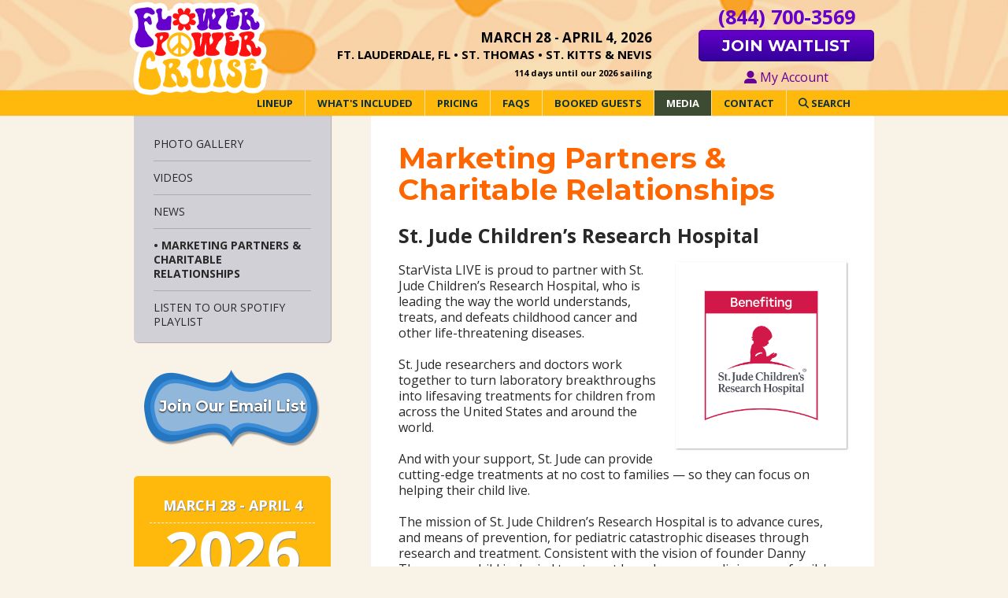

--- FILE ---
content_type: text/html; charset=UTF-8
request_url: https://flowerpowercruise.com/media/partners
body_size: 13850
content:
<!DOCTYPE html>
  <html lang="en">
    <head>
      <!-- Google Tag Manager -->
      <script>(function(w,d,s,l,i){w[l]=w[l]||[];w[l].push({'gtm.start':
      new Date().getTime(),event:'gtm.js'});var f=d.getElementsByTagName(s)[0],
      j=d.createElement(s),dl=l!='dataLayer'?'&l='+l:'';j.async=true;j.src=
      'https://www.googletagmanager.com/gtm.js?id='+i+dl;f.parentNode.insertBefore(j,f);
      })(window,document,'script','dataLayer','GTM-MLCZPQ');</script>
      <!-- End Google Tag Manager -->
      <meta charset="UTF-8">
      <meta http-equiv="x-ua-compatible" content="IE=edge">
      <meta http-equiv="Content-Type" content="text/html; charset=UTF-8">
      <meta name="viewport" content="width=device-width, initial-scale=1">
      
<title>
  Partners | Flower Power Cruise
</title>

  <meta name="description" content="Nowhere in the world can you see, listen and dance to more Stars of the 60s than on the Flower Power Cruise.">




<meta property="og:title" content="Partners | Flower Power Cruise">
<meta property="og:type"  content="website">
<meta property="og:url"   content="https://flowerpowercruise.com/media/partners">







<meta name="twitter:card"  content="summary" />
<meta name="twitter:title" content="Partners | Flower Power Cruise">

  <meta name="twitter:description" content="">



      <link rel="canonical" href="https://flowerpowercruise.com/media/partners/" />
      <link rel="shortcut icon" href="/favicon.ico">
      <link rel="apple-touch-icon" href="/apple-touch-icon.png">
      <link rel="stylesheet" href="//maxcdn.bootstrapcdn.com/font-awesome/4.6.0/css/font-awesome.min.css" media="all">
      <script src="https://kit.fontawesome.com/3e0966dabf.js" crossorigin="anonymous"></script>
      <!--add support for the latest version of font awesome-->
      <link href='//fonts.googleapis.com/css?family=Montserrat:400,700' rel='stylesheet' type='text/css'>
      <link href='//fonts.googleapis.com/css?family=Open+Sans:400,600,700' rel='stylesheet' type='text/css'>      
      <link rel="stylesheet" media="screen" href="https://flowerpowercruise.com/?css=styles/base.v.1746559634">
     
      <script
        src="https://code.jquery.com/jquery-1.9.1.min.js"
        integrity="sha256-wS9gmOZBqsqWxgIVgA8Y9WcQOa7PgSIX+rPA0VL2rbQ="
        crossorigin="anonymous"></script>
    
      
      <!--[if IE 8]>
          <script src="/assets/scripts/html5shiv.js"></script>
          <script src="/assets/scripts/respond.js"></script>
      <![endif]-->
        <script src="/assets/scripts/_cruise.js?v=0.1"></script>
        <script type="text/javascript">
window.NREUM||(NREUM={}),__nr_require=function(t,n,e){function r(e){if(!n[e]){var o=n[e]={exports:{}};t[e][0].call(o.exports,function(n){var o=t[e][1][n];return r(o||n)},o,o.exports)}return n[e].exports}if("function"==typeof __nr_require)return __nr_require;for(var o=0;o<e.length;o++)r(e[o]);return r}({1:[function(t,n,e){function r(t){try{s.console&&console.log(t)}catch(n){}}var o,i=t("ee"),a=t(15),s={};try{o=localStorage.getItem("__nr_flags").split(","),console&&"function"==typeof console.log&&(s.console=!0,o.indexOf("dev")!==-1&&(s.dev=!0),o.indexOf("nr_dev")!==-1&&(s.nrDev=!0))}catch(c){}s.nrDev&&i.on("internal-error",function(t){r(t.stack)}),s.dev&&i.on("fn-err",function(t,n,e){r(e.stack)}),s.dev&&(r("NR AGENT IN DEVELOPMENT MODE"),r("flags: "+a(s,function(t,n){return t}).join(", ")))},{}],2:[function(t,n,e){function r(t,n,e,r,s){try{p?p-=1:o(s||new UncaughtException(t,n,e),!0)}catch(f){try{i("ierr",[f,c.now(),!0])}catch(d){}}return"function"==typeof u&&u.apply(this,a(arguments))}function UncaughtException(t,n,e){this.message=t||"Uncaught error with no additional information",this.sourceURL=n,this.line=e}function o(t,n){var e=n?null:c.now();i("err",[t,e])}var i=t("handle"),a=t(16),s=t("ee"),c=t("loader"),f=t("gos"),u=window.onerror,d=!1,l="nr@seenError",p=0;c.features.err=!0,t(1),window.onerror=r;try{throw new Error}catch(h){"stack"in h&&(t(8),t(7),"addEventListener"in window&&t(5),c.xhrWrappable&&t(9),d=!0)}s.on("fn-start",function(t,n,e){d&&(p+=1)}),s.on("fn-err",function(t,n,e){d&&!e[l]&&(f(e,l,function(){return!0}),this.thrown=!0,o(e))}),s.on("fn-end",function(){d&&!this.thrown&&p>0&&(p-=1)}),s.on("internal-error",function(t){i("ierr",[t,c.now(),!0])})},{}],3:[function(t,n,e){t("loader").features.ins=!0},{}],4:[function(t,n,e){function r(t){}if(window.performance&&window.performance.timing&&window.performance.getEntriesByType){var o=t("ee"),i=t("handle"),a=t(8),s=t(7),c="learResourceTimings",f="addEventListener",u="resourcetimingbufferfull",d="bstResource",l="resource",p="-start",h="-end",m="fn"+p,w="fn"+h,v="bstTimer",y="pushState",g=t("loader");g.features.stn=!0,t(6);var b=NREUM.o.EV;o.on(m,function(t,n){var e=t[0];e instanceof b&&(this.bstStart=g.now())}),o.on(w,function(t,n){var e=t[0];e instanceof b&&i("bst",[e,n,this.bstStart,g.now()])}),a.on(m,function(t,n,e){this.bstStart=g.now(),this.bstType=e}),a.on(w,function(t,n){i(v,[n,this.bstStart,g.now(),this.bstType])}),s.on(m,function(){this.bstStart=g.now()}),s.on(w,function(t,n){i(v,[n,this.bstStart,g.now(),"requestAnimationFrame"])}),o.on(y+p,function(t){this.time=g.now(),this.startPath=location.pathname+location.hash}),o.on(y+h,function(t){i("bstHist",[location.pathname+location.hash,this.startPath,this.time])}),f in window.performance&&(window.performance["c"+c]?window.performance[f](u,function(t){i(d,[window.performance.getEntriesByType(l)]),window.performance["c"+c]()},!1):window.performance[f]("webkit"+u,function(t){i(d,[window.performance.getEntriesByType(l)]),window.performance["webkitC"+c]()},!1)),document[f]("scroll",r,{passive:!0}),document[f]("keypress",r,!1),document[f]("click",r,!1)}},{}],5:[function(t,n,e){function r(t){for(var n=t;n&&!n.hasOwnProperty(u);)n=Object.getPrototypeOf(n);n&&o(n)}function o(t){s.inPlace(t,[u,d],"-",i)}function i(t,n){return t[1]}var a=t("ee").get("events"),s=t(18)(a,!0),c=t("gos"),f=XMLHttpRequest,u="addEventListener",d="removeEventListener";n.exports=a,"getPrototypeOf"in Object?(r(document),r(window),r(f.prototype)):f.prototype.hasOwnProperty(u)&&(o(window),o(f.prototype)),a.on(u+"-start",function(t,n){var e=t[1],r=c(e,"nr@wrapped",function(){function t(){if("function"==typeof e.handleEvent)return e.handleEvent.apply(e,arguments)}var n={object:t,"function":e}[typeof e];return n?s(n,"fn-",null,n.name||"anonymous"):e});this.wrapped=t[1]=r}),a.on(d+"-start",function(t){t[1]=this.wrapped||t[1]})},{}],6:[function(t,n,e){var r=t("ee").get("history"),o=t(18)(r);n.exports=r,o.inPlace(window.history,["pushState","replaceState"],"-")},{}],7:[function(t,n,e){var r=t("ee").get("raf"),o=t(18)(r),i="equestAnimationFrame";n.exports=r,o.inPlace(window,["r"+i,"mozR"+i,"webkitR"+i,"msR"+i],"raf-"),r.on("raf-start",function(t){t[0]=o(t[0],"fn-")})},{}],8:[function(t,n,e){function r(t,n,e){t[0]=a(t[0],"fn-",null,e)}function o(t,n,e){this.method=e,this.timerDuration=isNaN(t[1])?0:+t[1],t[0]=a(t[0],"fn-",this,e)}var i=t("ee").get("timer"),a=t(18)(i),s="setTimeout",c="setInterval",f="clearTimeout",u="-start",d="-";n.exports=i,a.inPlace(window,[s,"setImmediate"],s+d),a.inPlace(window,[c],c+d),a.inPlace(window,[f,"clearImmediate"],f+d),i.on(c+u,r),i.on(s+u,o)},{}],9:[function(t,n,e){function r(t,n){d.inPlace(n,["onreadystatechange"],"fn-",s)}function o(){var t=this,n=u.context(t);t.readyState>3&&!n.resolved&&(n.resolved=!0,u.emit("xhr-resolved",[],t)),d.inPlace(t,y,"fn-",s)}function i(t){g.push(t),h&&(x?x.then(a):w?w(a):(E=-E,O.data=E))}function a(){for(var t=0;t<g.length;t++)r([],g[t]);g.length&&(g=[])}function s(t,n){return n}function c(t,n){for(var e in t)n[e]=t[e];return n}t(5);var f=t("ee"),u=f.get("xhr"),d=t(18)(u),l=NREUM.o,p=l.XHR,h=l.MO,m=l.PR,w=l.SI,v="readystatechange",y=["onload","onerror","onabort","onloadstart","onloadend","onprogress","ontimeout"],g=[];n.exports=u;var b=window.XMLHttpRequest=function(t){var n=new p(t);try{u.emit("new-xhr",[n],n),n.addEventListener(v,o,!1)}catch(e){try{u.emit("internal-error",[e])}catch(r){}}return n};if(c(p,b),b.prototype=p.prototype,d.inPlace(b.prototype,["open","send"],"-xhr-",s),u.on("send-xhr-start",function(t,n){r(t,n),i(n)}),u.on("open-xhr-start",r),h){var x=m&&m.resolve();if(!w&&!m){var E=1,O=document.createTextNode(E);new h(a).observe(O,{characterData:!0})}}else f.on("fn-end",function(t){t[0]&&t[0].type===v||a()})},{}],10:[function(t,n,e){function r(t){var n=this.params,e=this.metrics;if(!this.ended){this.ended=!0;for(var r=0;r<d;r++)t.removeEventListener(u[r],this.listener,!1);if(!n.aborted){if(e.duration=a.now()-this.startTime,4===t.readyState){n.status=t.status;var i=o(t,this.lastSize);if(i&&(e.rxSize=i),this.sameOrigin){var c=t.getResponseHeader("X-NewRelic-App-Data");c&&(n.cat=c.split(", ").pop())}}else n.status=0;e.cbTime=this.cbTime,f.emit("xhr-done",[t],t),s("xhr",[n,e,this.startTime])}}}function o(t,n){var e=t.responseType;if("json"===e&&null!==n)return n;var r="arraybuffer"===e||"blob"===e||"json"===e?t.response:t.responseText;return h(r)}function i(t,n){var e=c(n),r=t.params;r.host=e.hostname+":"+e.port,r.pathname=e.pathname,t.sameOrigin=e.sameOrigin}var a=t("loader");if(a.xhrWrappable){var s=t("handle"),c=t(11),f=t("ee"),u=["load","error","abort","timeout"],d=u.length,l=t("id"),p=t(14),h=t(13),m=window.XMLHttpRequest;a.features.xhr=!0,t(9),f.on("new-xhr",function(t){var n=this;n.totalCbs=0,n.called=0,n.cbTime=0,n.end=r,n.ended=!1,n.xhrGuids={},n.lastSize=null,p&&(p>34||p<10)||window.opera||t.addEventListener("progress",function(t){n.lastSize=t.loaded},!1)}),f.on("open-xhr-start",function(t){this.params={method:t[0]},i(this,t[1]),this.metrics={}}),f.on("open-xhr-end",function(t,n){"loader_config"in NREUM&&"xpid"in NREUM.loader_config&&this.sameOrigin&&n.setRequestHeader("X-NewRelic-ID",NREUM.loader_config.xpid)}),f.on("send-xhr-start",function(t,n){var e=this.metrics,r=t[0],o=this;if(e&&r){var i=h(r);i&&(e.txSize=i)}this.startTime=a.now(),this.listener=function(t){try{"abort"===t.type&&(o.params.aborted=!0),("load"!==t.type||o.called===o.totalCbs&&(o.onloadCalled||"function"!=typeof n.onload))&&o.end(n)}catch(e){try{f.emit("internal-error",[e])}catch(r){}}};for(var s=0;s<d;s++)n.addEventListener(u[s],this.listener,!1)}),f.on("xhr-cb-time",function(t,n,e){this.cbTime+=t,n?this.onloadCalled=!0:this.called+=1,this.called!==this.totalCbs||!this.onloadCalled&&"function"==typeof e.onload||this.end(e)}),f.on("xhr-load-added",function(t,n){var e=""+l(t)+!!n;this.xhrGuids&&!this.xhrGuids[e]&&(this.xhrGuids[e]=!0,this.totalCbs+=1)}),f.on("xhr-load-removed",function(t,n){var e=""+l(t)+!!n;this.xhrGuids&&this.xhrGuids[e]&&(delete this.xhrGuids[e],this.totalCbs-=1)}),f.on("addEventListener-end",function(t,n){n instanceof m&&"load"===t[0]&&f.emit("xhr-load-added",[t[1],t[2]],n)}),f.on("removeEventListener-end",function(t,n){n instanceof m&&"load"===t[0]&&f.emit("xhr-load-removed",[t[1],t[2]],n)}),f.on("fn-start",function(t,n,e){n instanceof m&&("onload"===e&&(this.onload=!0),("load"===(t[0]&&t[0].type)||this.onload)&&(this.xhrCbStart=a.now()))}),f.on("fn-end",function(t,n){this.xhrCbStart&&f.emit("xhr-cb-time",[a.now()-this.xhrCbStart,this.onload,n],n)})}},{}],11:[function(t,n,e){n.exports=function(t){var n=document.createElement("a"),e=window.location,r={};n.href=t,r.port=n.port;var o=n.href.split("://");!r.port&&o[1]&&(r.port=o[1].split("/")[0].split("@").pop().split(":")[1]),r.port&&"0"!==r.port||(r.port="https"===o[0]?"443":"80"),r.hostname=n.hostname||e.hostname,r.pathname=n.pathname,r.protocol=o[0],"/"!==r.pathname.charAt(0)&&(r.pathname="/"+r.pathname);var i=!n.protocol||":"===n.protocol||n.protocol===e.protocol,a=n.hostname===document.domain&&n.port===e.port;return r.sameOrigin=i&&(!n.hostname||a),r}},{}],12:[function(t,n,e){function r(){}function o(t,n,e){return function(){return i(t,[f.now()].concat(s(arguments)),n?null:this,e),n?void 0:this}}var i=t("handle"),a=t(15),s=t(16),c=t("ee").get("tracer"),f=t("loader"),u=NREUM;"undefined"==typeof window.newrelic&&(newrelic=u);var d=["setPageViewName","setCustomAttribute","setErrorHandler","finished","addToTrace","inlineHit","addRelease"],l="api-",p=l+"ixn-";a(d,function(t,n){u[n]=o(l+n,!0,"api")}),u.addPageAction=o(l+"addPageAction",!0),u.setCurrentRouteName=o(l+"routeName",!0),n.exports=newrelic,u.interaction=function(){return(new r).get()};var h=r.prototype={createTracer:function(t,n){var e={},r=this,o="function"==typeof n;return i(p+"tracer",[f.now(),t,e],r),function(){if(c.emit((o?"":"no-")+"fn-start",[f.now(),r,o],e),o)try{return n.apply(this,arguments)}catch(t){throw c.emit("fn-err",[arguments,this,t],e),t}finally{c.emit("fn-end",[f.now()],e)}}}};a("setName,setAttribute,save,ignore,onEnd,getContext,end,get".split(","),function(t,n){h[n]=o(p+n)}),newrelic.noticeError=function(t){"string"==typeof t&&(t=new Error(t)),i("err",[t,f.now()])}},{}],13:[function(t,n,e){n.exports=function(t){if("string"==typeof t&&t.length)return t.length;if("object"==typeof t){if("undefined"!=typeof ArrayBuffer&&t instanceof ArrayBuffer&&t.byteLength)return t.byteLength;if("undefined"!=typeof Blob&&t instanceof Blob&&t.size)return t.size;if(!("undefined"!=typeof FormData&&t instanceof FormData))try{return JSON.stringify(t).length}catch(n){return}}}},{}],14:[function(t,n,e){var r=0,o=navigator.userAgent.match(/Firefox[\/\s](\d+\.\d+)/);o&&(r=+o[1]),n.exports=r},{}],15:[function(t,n,e){function r(t,n){var e=[],r="",i=0;for(r in t)o.call(t,r)&&(e[i]=n(r,t[r]),i+=1);return e}var o=Object.prototype.hasOwnProperty;n.exports=r},{}],16:[function(t,n,e){function r(t,n,e){n||(n=0),"undefined"==typeof e&&(e=t?t.length:0);for(var r=-1,o=e-n||0,i=Array(o<0?0:o);++r<o;)i[r]=t[n+r];return i}n.exports=r},{}],17:[function(t,n,e){n.exports={exists:"undefined"!=typeof window.performance&&window.performance.timing&&"undefined"!=typeof window.performance.timing.navigationStart}},{}],18:[function(t,n,e){function r(t){return!(t&&t instanceof Function&&t.apply&&!t[a])}var o=t("ee"),i=t(16),a="nr@original",s=Object.prototype.hasOwnProperty,c=!1;n.exports=function(t,n){function e(t,n,e,o){function nrWrapper(){var r,a,s,c;try{a=this,r=i(arguments),s="function"==typeof e?e(r,a):e||{}}catch(f){l([f,"",[r,a,o],s])}u(n+"start",[r,a,o],s);try{return c=t.apply(a,r)}catch(d){throw u(n+"err",[r,a,d],s),d}finally{u(n+"end",[r,a,c],s)}}return r(t)?t:(n||(n=""),nrWrapper[a]=t,d(t,nrWrapper),nrWrapper)}function f(t,n,o,i){o||(o="");var a,s,c,f="-"===o.charAt(0);for(c=0;c<n.length;c++)s=n[c],a=t[s],r(a)||(t[s]=e(a,f?s+o:o,i,s))}function u(e,r,o){if(!c||n){var i=c;c=!0;try{t.emit(e,r,o,n)}catch(a){l([a,e,r,o])}c=i}}function d(t,n){if(Object.defineProperty&&Object.keys)try{var e=Object.keys(t);return e.forEach(function(e){Object.defineProperty(n,e,{get:function(){return t[e]},set:function(n){return t[e]=n,n}})}),n}catch(r){l([r])}for(var o in t)s.call(t,o)&&(n[o]=t[o]);return n}function l(n){try{t.emit("internal-error",n)}catch(e){}}return t||(t=o),e.inPlace=f,e.flag=a,e}},{}],ee:[function(t,n,e){function r(){}function o(t){function n(t){return t&&t instanceof r?t:t?c(t,s,i):i()}function e(e,r,o,i){if(!l.aborted||i){t&&t(e,r,o);for(var a=n(o),s=h(e),c=s.length,f=0;f<c;f++)s[f].apply(a,r);var d=u[y[e]];return d&&d.push([g,e,r,a]),a}}function p(t,n){v[t]=h(t).concat(n)}function h(t){return v[t]||[]}function m(t){return d[t]=d[t]||o(e)}function w(t,n){f(t,function(t,e){n=n||"feature",y[e]=n,n in u||(u[n]=[])})}var v={},y={},g={on:p,emit:e,get:m,listeners:h,context:n,buffer:w,abort:a,aborted:!1};return g}function i(){return new r}function a(){(u.api||u.feature)&&(l.aborted=!0,u=l.backlog={})}var s="nr@context",c=t("gos"),f=t(15),u={},d={},l=n.exports=o();l.backlog=u},{}],gos:[function(t,n,e){function r(t,n,e){if(o.call(t,n))return t[n];var r=e();if(Object.defineProperty&&Object.keys)try{return Object.defineProperty(t,n,{value:r,writable:!0,enumerable:!1}),r}catch(i){}return t[n]=r,r}var o=Object.prototype.hasOwnProperty;n.exports=r},{}],handle:[function(t,n,e){function r(t,n,e,r){o.buffer([t],r),o.emit(t,n,e)}var o=t("ee").get("handle");n.exports=r,r.ee=o},{}],id:[function(t,n,e){function r(t){var n=typeof t;return!t||"object"!==n&&"function"!==n?-1:t===window?0:a(t,i,function(){return o++})}var o=1,i="nr@id",a=t("gos");n.exports=r},{}],loader:[function(t,n,e){function r(){if(!x++){var t=b.info=NREUM.info,n=l.getElementsByTagName("script")[0];if(setTimeout(u.abort,3e4),!(t&&t.licenseKey&&t.applicationID&&n))return u.abort();f(y,function(n,e){t[n]||(t[n]=e)}),c("mark",["onload",a()+b.offset],null,"api");var e=l.createElement("script");e.src="https://"+t.agent,n.parentNode.insertBefore(e,n)}}function o(){"complete"===l.readyState&&i()}function i(){c("mark",["domContent",a()+b.offset],null,"api")}function a(){return E.exists&&performance.now?Math.round(performance.now()):(s=Math.max((new Date).getTime(),s))-b.offset}var s=(new Date).getTime(),c=t("handle"),f=t(15),u=t("ee"),d=window,l=d.document,p="addEventListener",h="attachEvent",m=d.XMLHttpRequest,w=m&&m.prototype;NREUM.o={ST:setTimeout,SI:d.setImmediate,CT:clearTimeout,XHR:m,REQ:d.Request,EV:d.Event,PR:d.Promise,MO:d.MutationObserver};var v=""+location,y={beacon:"bam.nr-data.net",errorBeacon:"bam.nr-data.net",agent:"js-agent.newrelic.com/nr-1071.min.js"},g=m&&w&&w[p]&&!/CriOS/.test(navigator.userAgent),b=n.exports={offset:s,now:a,origin:v,features:{},xhrWrappable:g};t(12),l[p]?(l[p]("DOMContentLoaded",i,!1),d[p]("load",r,!1)):(l[h]("onreadystatechange",o),d[h]("onload",r)),c("mark",["firstbyte",s],null,"api");var x=0,E=t(17)},{}]},{},["loader",2,10,4,3]);
;NREUM.info={beacon:"bam.nr-data.net",errorBeacon:"bam.nr-data.net",licenseKey:"4e74cce4f9",applicationID:"19608185",sa:1}
</script>


        <script type="application/ld+json">
					{
						"@context": "http://schema.org/",
						"@type": "Corporation",
						"name": "Flower Power Cruise",
						"alternateName": "Direct Holdings Global/StarVista LIVE",
							"description": "Nowhere in the world can you see, listen and dance to more Stars of the 60s than on the Flower Power Cruise.",
						"url" : "https://flowerpowercruise.com",
						"logo" : "https://flowerpowercruise.com/assets/images/fpc-logo.png",
						"image" : "https://flowerpowercruise.com/assets/images/fpc-logo.png",
						"address":
							{
								"@type": "PostalAddress",
								"streetAddress": "Office 4161, 1775 Tysons Blvd 5th floor",
								"addressLocality": "Tysons",
								"addressRegion": "VA",
								"postalCode": "22103",
								"addressCountry": "USA"
							},
						"sameAs":[
							"https://www.facebook.com/FlowerPowerCruise",
"https://www.youtube.com/channel/UCsWlLj1XiPIqIpeGhAmynuA",
"https://open.spotify.com/playlist/6Ht3zAw0qD8KOmYGhF6Ts0?si=pPhgCAq6Tca7S61rVxuNYg"
						]
					}
					</script>
        <script type="text/javascript">
          (function(c,l,a,r,i,t,y){c[a]=c[a]||function(){(c[a].q=c[a].q||[]).push(arguments)};
              t=l.createElement(r);t.async=1;t.src="https://www.clarity.ms/tag/"+i;
              y=l.getElementsByTagName(r)[0];y.parentNode.insertBefore(t,y);
          })(window, document, "clarity", "script", "hcq87r2bke");
      </script>
      
    </head>

  <body>
    <!-- Google Tag Manager (noscript) -->
    <noscript><iframe src="https://www.googletagmanager.com/ns.html?id=GTM-MLCZPQ"
    height="0" width="0" style="display:none;visibility:hidden"></iframe></noscript>
    <!-- End Google Tag Manager (noscript) -->

  <header>
    
    
    <div class="header-top">
      <div class="wrapper cleared">
        
        <a href="https://flowerpowercruise.com/" class="logo">
          <img src="/assets/images/fpc-logo.png" alt="Flower Power Cruise">
          
          <p id="countdown-timer" class="timer-widget"></p>
          <p class="date">March 28 -  April 4, 2026</p>

          <p class="globalPorts">

            Ft. Lauderdale, FL &bull;

            St. Thomas &bull;

            St. Kitts & Nevis

          </p>

        </a>
        <div class="book">
          <p class="last"><a href="tel:844-700-3569" class="call" onclick="_gaq.push(['_trackEvent', 'Phone Call', 'click']);"><strong>(844) 700-3569</strong></a></p>
          
            <p><a href="/cabin-waitlist/" class="button" target="_self">Join Waitlist</a></p>
          
            <p class="account"><a href=https://starvistalive.rezmagic.com/Booking/Account/LogOn?tripId target="_blank"><i class="fas fa-user-alt"></i> My Account</a></p>
        </div><!-- /.book -->
        <a href="#main-nav" class="nav-toggle"></a>
      </div><!-- /.wrapper -->
    </div><!-- /.header-top -->
    <nav id="main-nav" class="cleared">
      <div class="wrapper cleared">
        <ul>
          <li class="first">
            <a href="/lineup">Lineup</a>
            <ul>
<li class="first"><a href="/lineup/2026-lineup/">2026 Lineup</a></li>
<li class="last"><a href="/lineup/past-lineups/">Past Lineups</a></li>
</ul>
            
          </li>
          <li>
            <a href="/whats-included">What's Included</a>
            <ul>
<li class="first"><a href="/whats-included/the-ship/">The Ship</a>
<ul>
<li class="first"><a href="/whats-included/the-ship/staterooms/">Staterooms</a></li>
<li><a href="/whats-included/the-ship/restaurants-and-bars/">Restaurants &amp; Bars</a></li>
<li class="last"><a href="/whats-included/the-ship/shopping-other-services/">Shopping &amp; Other Services</a></li>
</ul>
</li>
<li><a href="/whats-included/itinerary/">Itinerary</a>
<ul>
<li class="first last"><a href="/whats-included/itinerary/ports-of-call/">Ports of Call</a></li>
</ul>
</li>
<li class="last"><a href="/whats-included/onboard-amenities/">Onboard Amenities</a></li>
</ul>
          </li>
          <li>
            <a href="/pricing">Pricing</a>
            <ul>
<li class="first"><a href="/pricing/cabin-prices/">Cabin Prices</a></li>
<li><a href="/pricing/payment-plans/">Payment Plans</a>
<ul>
<li class="first last"><a href="/pricing/payment-plans/book-now-pay-over-time-with-flex-pay/"> Book Now, Pay Later with Flex Pay</a></li>
</ul>
</li>
<li class="last"><a href="/pricing/group-leaders/">Group Leaders</a>
<ul>
<li class="first"><a href="/pricing/group-leaders/group-leader-program-details/">Group Leader Program Details</a></li>
<li><a href="/pricing/group-leaders/register-for-the-group-leader-program/">Group Leader Program Terms and Conditions</a></li>
<li><a href="/pricing/group-leaders/register-for-group-leader-program/">Register for Group Leader Program</a></li>
</ul>
</li>
</ul>
          </li>
          <li>
            <a href="/faqs">FAQs</a>
            
          </li>
          <li>
            <a href="/booked-guests">Booked Guests</a>
            <ul>
<li class="first"><a href="/booked-guests/basic-pre-cruise-details/">Basic Pre-Cruise Details</a></li>
<li><a href="/booked-guests/schedule/">Performance Schedule</a>
<ul>
<li class="first"><a href="/booked-guests/schedule/navigating-our-schedule/">Navigating Our Schedule</a></li>
<li class="last"><a href="/booked-guests/schedule/download-the-svl-schedule-app/"> Download the SVL Schedule App!</a></li>
</ul>
</li>
<li><a href="/booked-guests/my-account/">My Account</a></li>
<li><a href="/booked-guests/hotel-info/">Hotel Info</a></li>
<li><a href="/booked-guests/accessibility/">Accessibility</a>
<ul>
<li class="last"><a href="/booked-guests/accessibility/special-assistance-form/">2026 Special Assistance Form</a></li>
</ul>
</li>
<li><a href="/booked-guests/seating-procedures/">Seating Procedures</a></li>
<li class="last"><a href="/booked-guests/ground-transportation/">Ground Transportation</a></li>
</ul>
          </li>
          <li class="right-drop active">
            <a href="/media">Media</a>
            <ul>
<li class="first" id="nav-media-photo-gallery"><a href="/media/photo-gallery/">Photo Gallery</a>
<ul>
<li class="first" id="nav-media-photo-gallery-2025-cruise-photos"><a href="/media/photo-gallery/2025-cruise-photos/">2025 Cruise Photos</a></li>
<li id="nav-media-photo-gallery-2024-cruise-photos"><a href="/media/photo-gallery/2024-cruise-photos/">2024 Cruise Photos</a></li>
<li id="nav-media-photo-gallery-2023-cruise-photos"><a href="/media/photo-gallery/2023-cruise-photos/">2023 Cruise Photos</a></li>
<li id="nav-media-photo-gallery-2022-cruise-photos"><a href="/media/photo-gallery/2022-cruise-photos/">2022 Cruise Photos</a></li>
</ul>
</li>
<li id="nav-media-videos"><a href="/media/videos/">Videos</a></li>
<li id="nav-media-news-index"><a href="/media/news-index/">News</a></li>
<li class="active" id="nav-media-partners"><a href="/media/partners/">Marketing Partners &amp; Charitable Relationships</a></li>
<li class="last" id="nav-media-spotify"><a href="/media/spotify/">Listen to our Spotify Playlist</a></li>
</ul>
          </li>
          <li class="right-drop">
            <a href="/contact">Contact</a>
            <ul>
<li class="first"><a href="/contact/contact-us/">Contact Us</a></li>
<li class="last"><a href="/contact/travel-agents/">Travel Agents</a>
<ul>
<li><a href="/contact/travel-agents/what-cruises-qualify-for-travel-agents-compensation/">What Cruises Qualify For Travel Agents Compensation?</a></li>
<li><a href="/contact/travel-agents/what-are-the-compensation-levels/">What Are the Compensation Levels?</a></li>
<li><a href="/contact/travel-agents/how-does-the-booking-process-work/">How Does the Booking Process Work?</a></li>
<li><a href="/contact/travel-agents/how-can-i-obtain-cruise-marketing-materials/">How Can I Obtain Cruise Marketing Materials?</a></li>
<li class="last"><a href="/contact/travel-agents/terms-and-conditions/">Terms and Conditions</a></li>
</ul>
</li>
</ul>
          </li>
          <li id="search-trigger" class="last right-drop">
            <a href="/search"><i class="fa fa-search" aria-hidden="true"></i> Search</a>

            <div id="search-box" style="display: none;"></div>

          </li>
        </ul>
        <ul id="nav-videos-main" class="js-nav">
        
          <li class=""><a href="/media/videos/2025-flower-power-cruise-recap/">2025 Flower Power Cruise Recap</a></li>
        
          <li class=""><a href="/media/videos/our-2026-ship-the-celebrity-silhouette/">Our 2026 Ship – The Celebrity Silhouette</a></li>
        
          <li class=""><a href="/media/videos/2020-going-going-gonged/">2020 Going, Going, Gonged</a></li>
        
          <li class=""><a href="/media/videos/hitmakers-trivia-2/">Hitmakers Trivia 2</a></li>
        
          <li class=""><a href="/media/videos/hitmakers-trivia/">Hitmakers Trivia</a></li>
        
          <li class=""><a href="/media/videos/join-the-flower-power-cruise-2019/">Join the Flower Power Cruise 2019!</a></li>
        
          <li class=""><a href="/media/videos/get-onboard-the-flower-power-cruise/">Get Onboard the Flower Power Cruise 2018!</a></li>
        
          <li class=""><a href="/media/videos/2017-flower-power-cruise-onboard-highlights/">2017 Flower Power Cruise Onboard Highlights!</a></li>
        
          <li class=""><a href="/media/videos/all-access-pass-interviews-on-the-2017-flower-power-cruise/">All Access Pass Interviews on the 2017 Flower Power Cruise</a></li>
        
          <li class=""><a href="/media/videos/the-family-stone-invites-you-to-join-us-on-the-2017-flower-power-cruise/">The Family Stone Invites You to Join Us on the 2017 Flower Power Cruise</a></li>
        
          <li class=""><a href="/media/videos/the-flower-power-cruise-2016-onboard-highlights/">The Flower Power Cruise - 2016 Onboard Highlights</a></li>
        
          <li class=""><a href="/media/videos/welcome-message-from-cruise-host-micky-dolenz/">Welcome Message from Cruise Host Micky Dolenz</a></li>
        
          <li class=""><a href="/media/videos/get-onboard-the-flower-power-cruise-1/">Get Onboard the Flower Power Cruise</a></li>
        
          <li class="last"><a href="/media/videos/bring-friends-and-make-new-ones/">Bring Friends and Make New Ones!</a></li>
        
        </ul>
        <ul id="nav-news-main" class="js-nav">
        
            <li class=""><a href="/news/explore-the-celebrity-silhouette">Explore the Celebrity Silhouette - Our 2026 Ship!</a></li>
        
            <li class=""><a href="/news/starvista-live-announces-fundraising-initiative-for-st-jude-childrens-research-hospital">StarVista LIVE announces fundraising initiative for St. Jude Children’s Research Hospital®</a></li>
        
            <li class=""><a href="/news/letter-from-the-executive-producer">A Letter from the Executive Producer</a></li>
        
            <li class=""><a href="/news/the-rascals-keep-groovin">The Rascals Keep Groovin’</a></li>
        
            <li class="last"><a href="/news/dont-miss-your-special-offer-on-the-big-easy-cruise">Don’t Miss Your Special Offer on The Big Easy Cruise</a></li>
        
          <li class="last active"><a href="/news">See All</a></li>
        </ul>
      </div><!-- /.wrapper -->
    </nav>
  </header>
  



<div class="content">
  <div class="wrapper cleared">

    <div class="main">
      <h1>Marketing Partners &amp; Charitable Relationships</h1>

      













  



  



  
  
  


  







<h2>St. Jude Children&rsquo;s Research Hospital</h2>

<p class="float-right"><img alt="" src="/images/uploads/pages/SJ-Badge_Benefiting_4C.png" style="margin: auto; padding: 5px; height: 230px; width: 209px;" /></p>

<p>StarVista LIVE is proud to partner with St. Jude Children&rsquo;s Research Hospital, who is leading the way the world understands, treats, and defeats childhood cancer and other life-threatening diseases.</p>

<p>St. Jude researchers and doctors work together to turn laboratory breakthroughs into lifesaving treatments for children from across the United States and around the world.</p>

<p>And with your support, St. Jude can provide cutting-edge treatments at no cost to families &mdash; so they can focus on helping their child live.</p>

<p>The mission of St. Jude Children&rsquo;s Research Hospital is to advance cures, and means of prevention, for pediatric catastrophic diseases through research and treatment. Consistent with the vision of founder Danny Thomas, no child is denied treatment based on race, religion, or a family&#39;s ability to pay.</p>

<p>Be sure to visit their website to learn more about <a href="https://www.stjude.org/about-st-jude/history.html?sc_icid=about-us-bttn-history">St. Jude&rsquo;s History</a> and discover <a href="https://www.stjude.org/about-st-jude/unique-operating-model.html?sc_icid=about-us-bttn-how">How St. Jude Works</a>.</p>

<hr />
<p class="float-left"><a href="http://www.bethelwoodscenter.org/supportthearts/flower-power-cruise"><img alt="" src="/images/uploads/pages/BethelWoods_4c3_copy.jpg" style="width: 200px; height: 92px;" /></a></p>

<p>Bethel Woods Center for the Arts inspires, educates, and empowers individuals through the arts and humanities by presenting a diverse selection of culturally-rich performances, popular artists, and community and educational programming.&nbsp; Located 90 miles from New York City at the site of the 1969 Woodstock festival in Bethel, NY, the lush 800-acre campus includes a Pavilion Stage amphitheater with seating for 15,000, an intimate 440-seat indoor Event Gallery, the award-winning Museum at Bethel Woods: The Story of the Sixties &amp; Woodstock, and a Conservatory for arts education programming.</p>

<p>Through the in-depth study and exhibition of the social, political, and cultural events of the 1960s, as well as the preservation of the historic site of the Woodstock Music and Art Fair, Bethel Woods educates individuals about the issues and lessons of the decade while inspiring a new generation to contribute positively to the world around them. The not-for-profit organization relies on the generous support of individuals, corporations, and foundations to develop and sustain programs that improve the quality of life in the region and beyond.</p>
































    </div>

    <div class="sidebar ">

      
    
      
      
<nav>
  <ul>
    <li class="first" id="nav-7"><a href="/media/photo-gallery/">Photo Gallery</a>
<ul>
<li class="first" id="nav-1116"><a href="/media/photo-gallery/2025-cruise-photos/">2025 Cruise Photos</a>
<ul>
<li class="first" id="nav-1117"><a href="/media/photo-gallery/2025-cruise-photos/2025-day-1/">2025 Day 1</a></li>
<li id="nav-1118"><a href="/media/photo-gallery/2025-cruise-photos/2025-day-2/">2025 Day 2</a></li>
<li id="nav-1119"><a href="/media/photo-gallery/2025-cruise-photos/2025-day-3/">2025 Day 3</a></li>
<li id="nav-1120"><a href="/media/photo-gallery/2025-cruise-photos/2025-day-4/">2025 Day 4</a></li>
<li id="nav-1121"><a href="/media/photo-gallery/2025-cruise-photos/2025-day-5/">2025 Day 5</a></li>
<li id="nav-1122"><a href="/media/photo-gallery/2025-cruise-photos/2025-day-6/">2025 Day 6</a></li>
<li id="nav-1123"><a href="/media/photo-gallery/2025-cruise-photos/2025-day-7/">2025 Day 7</a></li>
<li id="nav-1124"><a href="/media/photo-gallery/2025-cruise-photos/2025-martini-tasting/">2025 Martini Tasting</a></li>
<li class="last" id="nav-1125"><a href="/media/photo-gallery/2025-cruise-photos/2025-renewal-of-vows/">2025 Renewal of Vows</a></li>
</ul>
</li>
<li id="nav-1082"><a href="/media/photo-gallery/2024-cruise-photos/">2024 Cruise Photos</a>
<ul>
<li class="first" id="nav-1083"><a href="/media/photo-gallery/2024-cruise-photos/2024-day-1/">2024 Day 1</a></li>
<li id="nav-1084"><a href="/media/photo-gallery/2024-cruise-photos/2024-day-2/">2024 Day 2</a></li>
<li id="nav-1085"><a href="/media/photo-gallery/2024-cruise-photos/2024-day-3/">2024 Day 3</a></li>
<li id="nav-1086"><a href="/media/photo-gallery/2024-cruise-photos/2024-day-4/">2024 Day 4</a></li>
<li id="nav-1087"><a href="/media/photo-gallery/2024-cruise-photos/2024-day-5/">2024 Day 5</a></li>
<li id="nav-1088"><a href="/media/photo-gallery/2024-cruise-photos/2024-day-6/">2024 Day 6</a></li>
<li id="nav-1089"><a href="/media/photo-gallery/2024-cruise-photos/2024-day-7/">2024 Day 7</a></li>
<li class="last" id="nav-1090"><a href="/media/photo-gallery/2024-cruise-photos/2024-renewal-of-vows/">2024 Renewal of Vows</a></li>
</ul>
</li>
<li id="nav-1037"><a href="/media/photo-gallery/2023-cruise-photos/">2023 Cruise Photos</a>
<ul>
<li class="first" id="nav-1038"><a href="/media/photo-gallery/2023-cruise-photos/2023-day-1/">2023 Day 1</a></li>
<li id="nav-1039"><a href="/media/photo-gallery/2023-cruise-photos/2023-day-2/">2023 Day 2</a></li>
<li id="nav-1040"><a href="/media/photo-gallery/2023-cruise-photos/2023-day-3/">2023 Day 3</a></li>
<li id="nav-1041"><a href="/media/photo-gallery/2023-cruise-photos/2023-day-4/">2023 Day 4</a></li>
<li id="nav-1042"><a href="/media/photo-gallery/2023-cruise-photos/2023-day-5/">2023 Day 5</a></li>
<li id="nav-1043"><a href="/media/photo-gallery/2023-cruise-photos/2023-day-6/">2023 Day 6</a></li>
<li id="nav-1044"><a href="/media/photo-gallery/2023-cruise-photos/2023-day-7/">2023 Day 7</a></li>
<li id="nav-1046"><a href="/media/photo-gallery/2023-cruise-photos/2023-renewal-of-vows/">2023 Renewal of Vows</a></li>
<li id="nav-1045"><a href="/media/photo-gallery/2023-cruise-photos/micky-dolenz-fanclub/">Micky Dolenz Fanclub</a></li>
<li class="last" id="nav-1047"><a href="/media/photo-gallery/2023-cruise-photos/zombies-listening-party/">Zombies Listening Party</a></li>
</ul>
</li>
<li id="nav-1002"><a href="/media/photo-gallery/2022-cruise-photos/">2022 Cruise Photos</a>
<ul>
<li class="first" id="nav-1003"><a href="/media/photo-gallery/2022-cruise-photos/2022-day-one/">2022 Day One</a></li>
<li id="nav-1004"><a href="/media/photo-gallery/2022-cruise-photos/2022-day-two/">2022 Day Two</a></li>
<li id="nav-1005"><a href="/media/photo-gallery/2022-cruise-photos/2022-day-three/">2022 Day Three</a></li>
<li id="nav-1006"><a href="/media/photo-gallery/2022-cruise-photos/2022-day-four/">2022 Day Four</a></li>
<li id="nav-1007"><a href="/media/photo-gallery/2022-cruise-photos/2022-day-five/">2022 Day Five</a></li>
<li id="nav-1008"><a href="/media/photo-gallery/2022-cruise-photos/2022-day-six/">2022 Day Six</a></li>
<li id="nav-1009"><a href="/media/photo-gallery/2022-cruise-photos/2022-day-seven/">2022 Day Seven</a></li>
<li id="nav-1010"><a href="/media/photo-gallery/2022-cruise-photos/renewal-of-vows-with-peter-asher/">Renewal of Vows with Peter Asher</a></li>
<li class="last" id="nav-1011"><a href="/media/photo-gallery/2022-cruise-photos/john-lodge-fanclub-event/">John Lodge Fanclub Event</a></li>
</ul>
</li>
</ul>
</li>
<li id="nav-56"><a href="/media/videos/">Videos</a></li>
<li id="nav-57"><a href="/media/news-index/">News</a></li>
<li class="active" id="nav-152"><a href="/media/partners/">Marketing Partners &amp; Charitable Relationships</a></li>
<li class="last" id="nav-1048"><a href="/media/spotify/">Listen to our Spotify Playlist</a></li>

  </ul>
</nav>
    
  


      <div class="signup">
        <a href="/email-preferences">
          <h2>Join Our <strong>Email List</strong></h2>
        </a>
      </div>




      <div class="ad">
        <a href="/whats-included/itinerary/ports-of-call/">
          <h2>March 28 -  April 4 <strong>2026</strong></h2>
          <ul>
	<li>Ft. Lauderdale, FL</li>
	<li>St. Thomas</li>
	<li>St. Kitts &amp; Nevis</li>
</ul>
        </a>
      </div>




 
      <div class="ad-lineup">
        <h2>2026 <strong>Lineup</strong></h2>
        <ul>
          
            
              <li><strong>The Beach Boys</strong></li>
            
          
            
              <li><strong>The Rascals</strong></li>
            
          
            
              <li><strong>Tommy James &amp; The Shondells</strong></li>
            
          
            
              <li><strong>Micky Dolenz of The Monkees</strong></li>
            
          
            
              <li><strong>Blood, Sweat &amp; Tears feat. Jason Scheff</strong></li>
            
          
            
              <li><strong>Cruise Host Peter Asher</strong></li>
            
          
            
              <li><strong>Max Weinberg&#39;s Jukebox</strong></li>
            
          
            
              <li><strong>The Lovin&#39; Spoonful</strong></li>
            
          
            
              <li><strong>The Grass Roots</strong></li>
            
          
            
              <li><strong>The Buckinghams</strong></li>
            
          
            
              <li><strong>The Yardbirds</strong></li>
            
          
            
              <li><strong>The Vogues</strong></li>
            
          
            
              <li><strong>The Cowsills</strong></li>
            
          
            
              <li><strong>The Kingston Trio</strong></li>
            
          
            
              <li><strong>The Family Stone</strong></li>
            
          
            
              <li><strong>Canned Heat</strong></li>
            
          
            
              <li><strong>Iron Butterfly</strong></li>
            
          
            
              <li><strong>Ron Dante of The Archies &amp; The Cufflinks</strong></li>
            
          
            
              <li><strong>The Cream of Clapton Band</strong></li>
            
          
            
              <li><strong>The Newbees</strong></li>
            
          
            
              <li><strong>Animals &amp; Friends feat. Original Drummer John Steel</strong></li>
            
          
            
              <li><strong>Hal Bruce</strong></li>
            
          
            
              <li><strong>The LSB Experience</strong></li>
            
          
            
              <li><strong>Splintered Sunlight</strong></li>
            
          
            
              <li><strong>Tribute Artists George Trullinger and Tim Stamper</strong></li>
            
          
            
              <li><strong>Bad Ass Brass</strong></li>
            
          
            
              <li><strong>Comedian Jimmie Walker</strong></li>
            
          
            
              <li><strong>Special Guest Carnie Wilson</strong></li>
            
          
            
              <li><strong>Special Guest May Pang</strong></li>
            
          
            
              <li class="last"><strong>And Many More To Be Added!</strong></li>
            
          
        </ul>
      </div>





      <div class="box">
        <div class="border">
          <h2>Our Promise</h2>
          <p>StarVista LIVE promises to provide you with a unique entertainment experience, bringing you together with a community of like-minded enthusiasts to relive favorite moments, create new memories, and enjoy unparalleled access to the superstars you love.&nbsp;</p>
        </div>
      </div>



    </div>
  </div>
</div>  
  
  <footer>
    <div class="footer-top">
      <div class="wrapper cleared">
        <nav class="cleared">
          <div class="col col1">
            <p><strong><a href="/lineup">Lineup</a></strong></p>

<ul>
	<li><a href="/lineup/">Full Lineup</a></li>
</ul>
          </div><!-- /.col -->
          <div class="col col2">
            
            <p><strong><a href="/whats-included">What's Included</a></strong></p>
            <ul>
<li class="first"><a href="/whats-included/the-ship/">The Ship</a></li>
<li><a href="/whats-included/itinerary/">Itinerary</a></li>
<li class="last"><a href="/whats-included/onboard-amenities/">Onboard Amenities</a></li>
</ul>
          </div><!-- /.col -->
          <div class="col col3">
            
            <p><strong><a href="/pricing">Pricing</a></strong></p>
            <ul>
<li class="first"><a href="/pricing/cabin-prices/">Cabin Prices</a></li>
<li><a href="/pricing/payment-plans/">Payment Plans</a></li>
<li class="last"><a href="/pricing/group-leaders/">Group Leaders</a></li>
</ul>
          </div><!-- /.col -->
          <div class="col col4">
            
            <p><strong><a href="/faqs">FAQs</a></strong></p>
          </div><!-- /.col -->
          <div class="col col5">
            
            <p><strong><a href="/booked-guests">Booked Guests</a></strong></p>
            <ul>
<li class="first"><a href="/booked-guests/basic-pre-cruise-details/">Basic Pre-Cruise Details</a></li>
<li><a href="/booked-guests/schedule/">Performance Schedule</a></li>
<li><a href="/booked-guests/my-account/">My Account</a></li>
<li><a href="/booked-guests/hotel-info/">Hotel Info</a></li>
<li><a href="/booked-guests/accessibility/">Accessibility</a></li>
<li><a href="/booked-guests/seating-procedures/">Seating Procedures</a></li>
<li class="last"><a href="/booked-guests/ground-transportation/">Ground Transportation</a></li>
</ul>            
          </div><!-- /.col -->
          <div class="col col6">
            
            <p><strong><a href="/media">Media</a></strong></p>
            <ul>
<li class="first"><a href="/media/photo-gallery/">Photo Gallery</a></li>
<li><a href="/media/videos/">Videos</a></li>
<li><a href="/media/news-index/">News</a></li>
<li class="active"><a href="/media/partners/">Marketing Partners &amp; Charitable Relationships</a></li>
<li class="last"><a href="/media/spotify/">Listen to our Spotify Playlist</a></li>
</ul>
          </div><!-- /.col -->
          <div class="col col7">
            
            <p><strong><a href="/contact">Contact</a></strong></p>
            <ul>
<li class="first"><a href="/contact/contact-us/">Contact Us</a></li>
<li class="last"><a href="/contact/travel-agents/">Travel Agents</a></li>
</ul>
          </div><!-- /.col -->
        </nav>
        <div class="book">
          
            <p><a href="/cabin-waitlist/" class="button" target="_self">Join Waitlist</a></p>
          
          <p><a href="tel:844-700-3569" class="call" onclick="_gaq.push(['_trackEvent', 'Phone Call', 'click']);">(844) 700-3569</a></p>
        </div><!-- /.book -->
          <div class="connect">
            <p><strong>Connect With Us</strong></p>
            <div class="social">
              
                <ul>
                  <li class="facebook"><a title="Flower Power Cruise on Facebook" href="https://www.facebook.com/FlowerPowerCruise">Flower Power Cruise on Facebook</a></li>
                
              
                
                  <li class="youtube"><a title="Flower Power Cruise on YouTube" href="https://www.youtube.com/channel/UCsWlLj1XiPIqIpeGhAmynuA">Flower Power Cruise on YouTube</a></li>
                
              
                
                  <li class="spotify"><a title="Flower Power Cruise on Spotify" href="https://open.spotify.com/playlist/6Ht3zAw0qD8KOmYGhF6Ts0?si=pPhgCAq6Tca7S61rVxuNYg">Flower Power Cruise on Spotify</a></li>
                
              
            </div>
          </div><!-- /.connect -->
      </div><!-- /.wrapper -->
    </div><!-- /.footer-top -->

    <div class="footer-bottom">
      <div class="wrapper cleared">
        <div class="cruises cleared">
          <a href="https://www.maltshopcruise.com" target="_blank"><img src="/assets/images/cruise3.png" alt="Malt Shop Memories Cruise"></a>
          <a href="https://www.soultraincruise.com" target="_blank"><img src="/assets/images/stc-footer-logo-blk.png" alt="Soul Train Cruise"></a>
          <a href="https://countrymusiccruise.com" target="_blank"><img src="/assets/images/cruise6.png" alt="The Country Music Cruise"></a>
          <a href="https://www.flowerpowercruise.com" target="_blank"><img src="/assets/images/fpc-footer.png" alt="Flower Power Cruise"></a>
          <a href="https://rockandromancecruise.com" target="_blank"><img src="/assets/images/fpc-rnr-logo.png" alt="Rock and Romance Cruise"></a>
          <a href="https://ultimatediscocruise.com" target="_blank"><img src="/assets/images/DSC-and-Beyond-footer.png" alt="Ultimate Disco Cruise"></a>
          <a href="https://sandybeachescruises.com" target="_blank"><img src="/assets/images/SBCfooter-adj.png" alt="Sandy Beaches"></a>
          <a href="https://bigeasycruise.com" target="_blank"><img src="/assets/images/BECfooter.png" alt="Big Easy Cruise"></a>
        </div><!-- /.cruises -->
        <p>
          <small>
            &copy; 2012-2025 StarVista LIVE, LLC<br>
            <strong>Info for:</strong> <a href="/contact/travel-agents">Travel Agents</a> | <a href="/contact/group-leaders">Group Leaders</a> <!-- | <a href="#">Travel Groups</a> --><br>
            <a href="/terms-of-purchase" rel="nofollow">Cruise Terms of Purchase</a> | <a href="/cruise-terms-and-conditions" rel="nofollow">Cruise Terms and Conditions</a><br><a href="/privacy-policy" rel="nofollow">Privacy Policy</a> | <a href="/terms-of-use" rel="nofollow">Terms of Use</a> | <a href="/site-map">Site Map</a>
          </small>
        </p>
        <div class="credits cleared">
          <a href="https://starvistalive.com"><img src="/assets/images/logo-star-vista-live.png" alt="StarVista Entertainment"></a>
        </div><!-- /.credits -->
      </div><!-- /.wrapper -->
    </div><!-- /.footer-bottom -->

  </footer>


<script type="text/javascript">
  $(document).ready(function() {
    cruise.loadFlexSlider('.slideshow .flexslider');
  });
</script>



  <script>
    // Set date we're counting down to
    var countDownDate = new Date("March 28, 2026 17:00:00").getTime();
  
    // Set interval for checking time (every second)
    var x = setInterval(function(){
      
    // Get current time
      var now = new Date().getTime();
    
    // Find diff between dates
      var difference = countDownDate - now;
      
    // time calcs for days, hours, minutes and seconds since everthing's in milliseconds in javascript world
      var days    = Math.floor(difference / (1000 * 60 * 60 * 24));
      var hours   = Math.floor((difference % (1000 * 60 * 60 * 24)) / (1000 * 60 * 60));
      var minutes = Math.floor((difference % (1000 * 60 * 60)) / (1000 * 60));
      var seconds = Math.floor((difference % (1000 * 60)) / (1000));
      
    // display results in element with id="countdown-timer"
      document.getElementById("countdown-timer").innerHTML = days + " days until our 2026 sailing";
      
    // what to do if countdown is finished
      if (difference < 0) {
        clearInterval(x);
        document.getElementById("countdown-timer").style = "display:none;";
      }
    }, 100);    
  </script>
  <script async type="text/javascript" src="https://static.klaviyo.com/onsite/js/klaviyo.js?company_id=VAAwiw"></script>
  </body>
</html>
  

--- FILE ---
content_type: text/css;charset=UTF-8
request_url: https://flowerpowercruise.com/?css=styles/base.v.1746559634
body_size: 11387
content:
/* COLORS *//*
pink:#ba1946;
blue:#0097be;
*//* END COLORS */

/* TESTING WITH DHG */


/* RESET */
article, aside, figure, footer, header, main, nav, section {display:block;}
html, body, div, span, applet, object, iframe, h1, h2, h3, h4, h5, h6, p, blockquote, pre, a, abbr, acronym, address, big, cite, code, del, dfn, em, font, img, ins, kbd, q, s, samp, small, strike, strong, sub, sup, tt, var, b, u, i, center, dl, dt, dd, ol, ul, li, fieldset, form, label, input, textarea, legend, button, table, caption, tbody, tfoot, thead, tr, th, td, article, aside, figure, footer, header, nav, section {margin:0;padding:0;border:0;outline:0;font-size:100%;vertical-align:baseline;background:transparent;}
ol, ul {list-style:none;}
blockquote, q {quotes:none;}
blockquote:before, blockquote:after, q:before, q:after {content:'';content:none;}
button::-moz-focus-inner {border:0; padding:0;}
img, iframe {display:block;}
:focus {outline:0;}
ins {text-decoration:none;}
del {text-decoration:line-through;}
table {
	border-collapse:collapse;
	border-spacing:0;
	display: block;
	max-width: -moz-fit-content;
	max-width: fit-content;
	margin: 0 auto;
	overflow-x: auto;
	white-space: nowrap;
}
@media (min-width:400px) {
	table{
			width:100% !important;
			max-width: unset;
			display:unset;
			overflow-x:unset;
			white-space: unset;
	}
}
* {-moz-box-sizing:border-box;-webkit-box-sizing:border-box;box-sizing:border-box;}
/* END RESET */


/* CLEARING */
.cleared:after {content:"."; display:block; height:0; clear:both; visibility:hidden;}
.cleared {display:inline-block;}
/* Hides from IE-mac \*/
* html .cleared {height:1%;}
.cleared {display:block;}
/* End hide from IE-mac */
/* END CLEARING */


body {
  font-family:'Open Sans', Arial, sans-serif;
  font-size:16px;
  font-weight:400;
  color:#292929;
  background:#F9F2E7;
}
h1, h2, h3, h4, h5, h6, strong {
	font-weight:700;
}
a {
	text-decoration:none;
	color:#660099;
}
a:hover {
	color:#0097be;
}
img {
	max-width:100%;
	height:auto !important;
}
.wrapper {
  max-width:960px;
  padding:0 10px;
  margin:0 auto;
  position:relative;
}
footer .footer-top {
	color:#d1d1d1;
}
.button {
  display:inline-block;
  font-family:'Montserrat','Open Sans', Arial, sans-serif;
  font-size:20px;
  font-weight:700;
  line-height:20px;
  text-transform:uppercase;
  color:#fff;
  -webkit-border-radius:5px;
  -moz-border-radius:5px;
  border-radius:5px;
  background-color:#6600cc; 
  background-image:-webkit-gradient(linear, 0% 0%, 0% 100%, from(#6600cc), to(#330099));
  background-image:-webkit-linear-gradient(top, #6600cc, #330099); 
  background-image:-moz-linear-gradient(top, #6600cc, #330099);
  background-image:-ms-linear-gradient(top, #6600cc, #330099);
  background-image:-o-linear-gradient(top, #6600cc, #330099);
  box-shadow:0 0 2px #222 inset;
  cursor:pointer;
}
.button span {
  display:block;
  padding:10px 30px;
  cursor:pointer;
}
.button:hover {
  color:#fff;
  background-color:#330099; 
  background-image:-webkit-gradient(linear, 0% 0%, 0% 100%, from(#330099), to(#6600cc));
  background-image:-webkit-linear-gradient(top, #330099, #6600cc); 
  background-image:-moz-linear-gradient(top, #330099, #6600cc);
  background-image:-ms-linear-gradient(top, #330099, #6600cc);
  background-image:-o-linear-gradient(top, #330099, #6600cc);
}
.mobile-hide {
  display:none;
}
.parsley-errors-list {
  display:block;
  font-size:11px !important;
  color:#c00 !important;
  margin: 0 !important;
}
.parsley-errors-list li {
  padding-left: 0 !important;
  background: none !important;
}
.parsley-error {
  border:1px solid #c00 !important;
}
li.parsley-error {
  border:none !important;
}
.uppercase {
  text-transform:uppercase !important;
}
.smaller {
  font-size:14px !important;
}
.hide {
  display: none;
}

/* HEADER */
body > header {
	position:relative;
	z-index:999;
 text-align:center;
}

.alert-bar {
	background:url(/assets/images/alert-bg.png);
}
.alert-bar p {
	font-weight:700;
	font-size:14px;
	color:#fff;
	padding:15px 60px 15px 30px;
	background:url(/assets/images/alert-large.png) 0 15px no-repeat;
}
.alert-bar a {
	color:#00b3f0;
}
.alert-bar a:hover {
	color:#ffb90d;
}
header h1 {
	position:absolute;
	top:-9999px;
	left:-9999px;
}
header .header-top {
	border-bottom: 5px solid #FFB90D;
	background-image: url(/assets/images/fpc25-bg450.jpg);
	background-repeat:no-repeat;
	background-position: center center;

}
header .logo {
	display:block;
	color:#000;
	padding:10px 0;
}
header .logo img {
	width: 215px;
	height: auto !important;
	margin:0 auto;
}
header .logo p {
	font-size:11px;
}
header .logo p.title {
	font-size: 13px;
	font-weight:400;
	text-transform:uppercase;
	color:#000;
}
header .logo p.date, header .logo p.globalPorts {
	font-size: 13px;
	font-weight:bold;
	text-transform:uppercase;
	color:#000;
}
.button {
	display:block;
	width:100%;
	text-align:center;
}
.button span {
	padding:7px 0;
}
header .book {
	padding:0 0 10px;
}
header .book p, header .book a.call {
	color:#6600cc;
}
header .book a.call span {
	color: #fff;
}
header .book p .button {
	margin:0 0 9px;
}
header .book p.last {
	font-size:25px;
font-weight:bold;
}
header .nav-toggle {
  display: block;
  height: 38px;
  background:url(/assets/images/nav-toggle.png) no-repeat;
  background-color:#ffb90b;
  width: calc(100% + 20px);
  background-position: calc(100% - 5px) center, center center;
  background-size: 24px 24px, auto;
  padding: 10px;
  margin: 10px -10px 0 -10px;
}
header #main-nav {
	display:none;
	background: #FFB90D;
  box-shadow:0 0 5px #333;
  text-align: left;
}

.fn_scrollCheck--bottom .nav-toggle,
.fn_scrollCheck--scrolling .nav-toggle,
.fn_scrollCheck--bottom #main-nav,
.fn_scrollCheck--scrolling #main-nav {
  position: fixed;
  top: 0;
  left: 0;
  right: 0;
  margin: 0;
  width: auto;
}
.fn_scrollCheck--bottom .nav-toggle,
.fn_scrollCheck--scrolling .nav-toggle{
  top: 0;
  box-shadow: 0px 0px 2px 1px rgba(0, 0, 0, 0.5);
}
.fn_scrollCheck--bottom #main-nav,
.fn_scrollCheck--scrolling #main-nav {
  top: 38px;
  bottom: 0px;
  height: calc(100vh - 38px);
  overflow: scroll;
}



header nav .wrapper {
	padding:0;
}
header nav .wrapper > ul > li {
	border-bottom:1px solid #292929;
}
header nav .wrapper > ul > li > a {
	display:block;
	font-size:13px;
	font-weight:700;
	text-transform:uppercase;
	color:#0d303d;
	padding:7px 10px;
}
header nav .wrapper > ul > li > a:hover, 
header nav .wrapper > ul > li.over > a, 
header nav .wrapper > ul > li.active > a {
	color:#fff;
	background:url(/assets/images/subnav.png);
}
header nav .wrapper > ul ul {
	display:none;
	border-top:1px solid #292929;
	background:url(/assets/images/subnav.png);
}
header nav .wrapper > ul .over ul {
	display:block;
}
header nav .wrapper > ul .first ul {
	display:none;
}
header nav .wrapper > ul ul li a {
	display:block;
	font-size:13px;
	text-transform:uppercase;
	color:#fff;
	padding:5px 10px;
}
header nav .wrapper > ul ul li a:hover {
	color:#0097be;
	background:#0d303d;
}
/* END HEADER */


/* CONTENT */
.content {
	padding:0;
	background:#F9F2E7;
}
.content h1, .home h2 {
	font-family: 'Montserrat', 'Open Sans', Arial, sans-serif;
	font-size:33px;
	line-height:33px;
	color:#ff6600;
	padding:7px 0 8px;
	margin:0 0 20px;
}
.content h2 {
	font-size:25px;
	line-height:28px;
	margin:0 0 20px;
}
.content h2.inline {
	font-weight:300;
}
.content h3, .content h4, .content h5, .content h6 {
	font-size:20px;
	line-height:20px;
	color:#0d303d;
	margin:0 0 20px;
}
.content h2 a, .content h3 a, .content h4 a, .content h5 a, .content h6 a {
	color:#0d303d;
}
.content h2 a:hover, .content h3 a:hover, .content h4 a:hover, .content h5 a:hover, .content h6 a:hover {
	color:#0097be;
}
.content h4 {
	font-size:18px;
}
.content h5 {
	font-size:16px;
}
.content h6 {
	font-size:14px;
}
.content p, .content ul, .content ol, .content table, .content .embed_media {
	line-height:20px;
	margin:0 0 20px;
}
.content li {
	margin:0 0 5px;
}
.main ul, .main ol {
	display:table;
}
.content ul li {
	padding: 0 0 0 35px;
  	background: url(/assets/images/purple-star.png) 0 3px no-repeat;
  	background-size: 13px 13px;
}
.content ul.notes li {
	background: url(/assets/images/music.png) 0 4px no-repeat;
  	padding: 0 0 0 35px;
  	background-size: 13px 13px;
}
.content ul.emphasis li {
	font-weight:700;
}
.content ol {
	list-style-type:decimal;
	padding:0 0 0 25px;
}
.content table {
	width:100% !important;
	border:1px solid #e8eced;
}
.content table th, .content table td {
    font-weight:600;
	font-size:14px;
	text-align:left;
	padding:5px 10px;
}
.content table th {
	text-transform:uppercase;
	color:#fff;
	padding:10px;
	background:#0d303d;
}
.content table .odd td {
	background:#efefef;
}
.content table .strike th, .content table .strike td {
	text-decoration:line-through;
	color:#bbb;
}
.content hr {
	clear:both;
	height:1px;
	color:#e8eced;
	border:none;
	margin:0 0 20px;
	background-color:#e8eced;
}
.content blockquote {
	font-family: 'Montserrat', 'Open Sans', Arial, sans-serif;
	font-size:20px;
	line-height:26px;
	color:#bbb;
	padding:0 40px;
}
/* floats */
.content p.float-right, .content p.float-left {
	display:inline-block;
	max-width:200px;
	padding:4px;
	background:#fff;
	box-shadow:1px 1px 2px #acacac;
	position:relative;
}
.content p.captioned {
	margin-bottom:40px;
	padding:0;
	background:none;
	box-shadow:none;
}
.content p.captioned img {
	padding:4px;
	background:#fff;
	box-shadow:1px 1px 2px #acacac;
}
.content p.captioned small {
	display:block;
	font-size:11px;
	line-height:14px;
	padding:3px 0 0;
	position:absolute;
}
/* intro */
.content .intro {
	border-bottom:1px solid #e8eced;
	margin:0 0 20px;
}
.content .intro h2 {
	margin:0 0 20px;
}
.content .intro img {
	margin:0 0 20px;
}
.content .intro p {
	font-size:18px;
	line-height:22px;
}
/* forms */
.content form label {
	display:inline-block;
	font-size:13px;
	line-height:25px;
	text-transform:uppercase;
}
.content form input.text, .content form textarea {
	display:block;
	width:100%;
	font-family:'Montserrat', 'Open Sans', Arial, sans-serif;
	font-size:14px;
	font-weight:400;
	color:#292929;
	padding:2px;
	border:1px solid #d0d0d0;
	background:#ebebeb;
	box-shadow:2px 2px 2px #d0d0d0 inset;
}
.content form input.text-small {
	width:75px;
}
.content form input.radio {
	display:inline;
	line-height:normal;
	cursor:pointer;
	width: 20px;
}
.content form input.radio + strong {
	margin-right: 40px;
}
.content form textarea {
	height:150px;
	resize:none;
}
.content form ul.checks.nomargin {
	margin: 0 !important;
}
.content form ul.checks li {
	padding:0 0 0 22px;
	background:none;
	position:relative;
}
.content form ul.checks li input {
	position:absolute;
	top:4px;
	left:0;
}
.content form ul.checks li label {
	display:inline;
	line-height:normal;
	cursor:pointer;
}
.content form ul.checks li em {
	text-transform:none;
}
.content form #dob_month_chosen {
	min-width:120px;
}
.content form small {
	font-size: 12px;
}
.content form #preferred_contact {
	width: 178px;
}
.content form .lowercase {
	text-transform: none;
}
.content form #grid_add_row_27.submit {
	display:inline-block;
	font-family:'Montserrat', 'Open Sans', Arial, Helvetica, sans-serif;
	font-size:14px;
	font-weight:700;
	line-height:16px;
	text-transform:uppercase;
	color:#fff;
	-webkit-border-radius:5px;
	-moz-border-radius:5px;
	border-radius:5px;
	background-color:#d31d50; 
	background-image:-webkit-gradient(linear, 0% 0%, 0% 100%, from(#d31d50), to(#b11641));
	background-image:-webkit-linear-gradient(top, #d31d50, #b11641); 
	background-image:-moz-linear-gradient(top, #d31d50, #b11641);
	background-image:-ms-linear-gradient(top, #d31d50, #b11641);
	background-image:-o-linear-gradient(top, #d31d50, #b11641);
	box-shadow:0 0 2px #222 inset;
	cursor:pointer;
	padding: 5px 15px;
}
.content form #grid_add_row_27.submit:hover {
	color:#fff;
	background-color:#d31d50; 
	background-image:-webkit-gradient(linear, 0% 0%, 0% 100%, from(#b11641), to(#d31d50));
	background-image:-webkit-linear-gradient(top, #b11641, #d31d50); 
	background-image:-moz-linear-gradient(top, #b11641, #d31d50);
	background-image:-ms-linear-gradient(top, #b11641, #d31d50);
	background-image:-o-linear-gradient(top, #b11641, #d31d50);
}
.content form .freeform_grid {
	margin: 0 0 20px;
}
.content form #grid_27 input {
	display:block;
	width:100%;
	font-family:'Montserrat', 'Open Sans', Arial, Helvetica, sans-serif;
	font-size:14px;
	font-weight:400;
	color:#292929;
	padding:2px;
	border:1px solid #d0d0d0;
	background:#ebebeb;
	box-shadow:2px 2px 2px #d0d0d0 inset;
}
.content form #host_agency_country_chosen {
	min-width:205px;
}
/* grid */
.content .grid {
	margin:0 -25px 0 0;
}
.content .grid .item {
	float:left;
	width:50%;
	text-align:center;
	padding:0 25px 0 0;
	margin:0 0 25px;
}
.content .grid .item a {
	display:block;
}
.content .grid .item a img {
	padding:4px;
	margin:0 0 10px;
	background:#fff;
	box-shadow:1px 1px 2px #acacac;
}
.content .grid .item a h3 {
	font-size:14px;
	margin:0;
}
.content .grid .item a:hover h3 {
	color:#0097be;
}
.content .grid .row {
	clear:both;
	display:none;
}
.content .grid .row2 {
	display:block;
}
/* categories */
.content .category-header {
	padding:0 0 6px;
	border-bottom:1px solid #e8eced;
	margin:0 0 20px;
}
.content .category-header h3 {
	margin:0;
}
.content .category-header p {
	font-size:14px;
	text-transform:uppercase;
	margin:0;
}
/* site map */
.content ul.site-map > li {
	font-weight:700;
	text-transform:uppercase;
	padding:0;
	margin:0 0 20px;
	background:none;
}
.content ul.site-map ul li {
	font-weight:400;
	text-transform:none;
}
.content ul.site-map ul {
	padding:5px 0 0;
	margin:0;
}
.content ul.site-map ul ul {
	list-style-type:disc;
	padding-left:25px;
}
.content ul.site-map ul ul li {
	padding:0;
	background:none;
}
/* news */
.news h2.alert {
	padding:0 0 0 20px;
	background:url(/assets/images/alert.png) 0 8px no-repeat;
}
.news h3.alert {
	padding:0 0 0 20px;
	background:url(/assets/images/alert.png) 0 3px no-repeat;
}
.content p.date {
	font-size:10px;
	text-transform:uppercase;
	margin:0;
}
.content p.pagination {
	text-align:center;
}
.content p.pagination a, .content p.pagination strong {
	padding:0 5px;
}
.content p.pagination .prev, .content p.pagination .next {
	font-weight:400;
}
.prev-next {
	text-align:center;
}
.prev-next .first {
	font-size:20px;
	line-height:20px;
	color:#0d303d;
	margin:0 0 10px;
}
.prev-next .first a {
	font-family: 'Montserrat', 'Open Sans', Arial, sans-serif;
	color:#0d303d;
}
.prev-next .first a:hover {
	color:#0097be;
}
.prev-next .last {
	font-weight:700;
	text-transform:uppercase;
}
/* faqs */
/* faqs */
.faqs h2{
  font-size:18px;
  margin-bottom:12px;
}
.faqs .faqs--category-title {
  background: rgb(240, 240, 240);
  padding: 0.25em 0.25em 0.25em 1em;
  cursor: pointer;
}
.faqs .faqs--category-title svg.trigger-plus {
  display: inline-block;
  float: right;
}
.faqs .faqs--category {
}
.faqs .faqs--group {
}
.faqs .faqs--question {
  font-size: 1rem;
  cursor: pointer;
}
.faqs .faqs--question svg.trigger-plus {
  display: inline-block;
  float: left;
}
.faqs .faqs--answer {
}

/* data-show-more */
[data-show-more] {
}
[data-show-more] [data-show-more--show] {
  transition: all ease .5s;
  cursor: pointer;
}
[data-show-more] svg.trigger-plus {
  width: 1.5em;
  height: 1.5em;
  margin-top: 0.1em;
  margin-left: -1.5em;
}
[data-show-more] [data-show-more--more] {
  margin-left: calc(13px + 1rem);
  padding: 1rem;
}
[data-show-more] [data-show-more--close] {
  cursor: pointer;
}
@media screen and min-width(800px) {
  [data-show-more] [data-show-more--close] {
    display: none !important;
  }
}

/* Plus sign expand list trigger */
.trigger-plus {
  fill: rgb(24,24,24);
  transition: transform ease 0.5s;
  transform: scale(0.5, 0.5);
  transform-origin: 50% 50%;
  will-change: transform;
}
.trigger-plus .vertical {
  transition: transform ease 0.5s;
  will-change: transform;
  transform-origin: 50% 50%;
}
.trigger-plus:hover,
*:hover > .trigger-plus {
  transform: scale(0.75, 0.75);
}
.open > * > .trigger-plus {
  transform: scale(0.5, 0.5);
}
.open > * > .trigger-plus .vertical {
  transform: scaleY(0);
}
.open > * > .trigger-plus:hover {
  transform: rotate(90deg) scale(0.5, 0.5);
}
/* photo gallery */
.content .photo-gallery {
	padding:0 0 5px;
	border-bottom:1px solid #e8eced;
	margin:0 0 20px;
}
.content p.download {
	text-align:right;
	margin:0 0 15px;
}
.content #photo-slides {
	margin:0 0 15px;
}
.content #photo-thumbs img {
	padding:4px;
	margin:0 0 15px;
	background:#fff;
	box-shadow:1px 1px 2px #acacac;
}
.content #photo-slides .slide {
	position:relative;
}
.content #photo-slides .slide .title {
	display:block;
	width:100%;
	font-size:14px;
	font-weight:700;
	text-align:center;
	text-transform:uppercase;
	color:#fff;
	padding:4px;
	background:url(/assets/images/subnav.png);
	position:absolute;
	bottom:0;
	left:0;
}
.content #photo-thumbs {
	max-width:560px;
	padding:0 16px;
	margin:0 0 15px;
}
.content #photo-thumbs ul {
	margin:0;
}
.content #photo-thumbs ul li {
	padding:0;
	margin:0;
	background:none;
	cursor:pointer;
	-webkit-touch-callout:none;
	-webkit-user-select:none;
	-khtml-user-select:none;
	-moz-user-select:none;
	-ms-user-select:none;
	user-select:none;
}
.content #photo-thumbs ul li span {
	display:block;
	padding:0 15px 5px 0;
}
.content #photo-thumbs img {
	margin:0;
}
.content #photo-thumbs .flex-active-slide img {
	background:#a587c1;
}
.content #photo-thumbs .flex-direction-nav a  { background:url(/assets/images/slideshow2.png) no-repeat;}
.content #photo-thumbs .flex-direction-nav .flex-prev { background-position:0 50%; }
.content #photo-thumbs .flex-direction-nav .flex-next { background-position:-14px 50%; }
.content #photo-thumbs .flex-direction-nav .flex-prev:hover { background-position:-28px 50%; }
.content #photo-thumbs .flex-direction-nav .flex-next:hover { background-position:-42px 50%; }
/* columns */
.content .main, .content .news-article article {
	padding:10px 15px 1px;
	-webkit-border-bottom-right-radius:5px;
	-webkit-border-bottom-left-radius:5px;
	-moz-border-radius-bottomright:5px;
	-moz-border-radius-bottomleft:5px;
	border-bottom-right-radius:5px;
	border-bottom-left-radius:5px;
	margin:0 -10px 35px;
	background:#fff;
}
.content .news-article {
	padding:0;
	margin:0;
	background:none;
}
.content .main.overflow {
	overflow:hidden;
}
.main .slideshow {
	margin:0 0 20px;
}
.main .slideshow .flexslider, .main #photo-slides {
	max-width:560px;
	box-shadow:1px 1px 2px #acacac;
}
.main .fullContainer,.videoPlayer {
	position: relative;
	margin-top: 0;
	margin-bottom: 1.5em;
}
.videoPlayer iframe{
  height: 100%;
  position: absolute;
  left: 0;
  top: 0;
  bottom: 0
}

/* sidebar nav */
.sidebar nav {
	padding: 25px 25px 5px;
  	-webkit-border-radius: 5px;
	-moz-border-radius: 5px;
  	border-radius: 5px;
  	margin: -5px 0 35px;
  	background: #D1D0D7;
  	box-shadow: 1px 1px 1px #acacac;
}
.sidebar nav ul {
	margin:0;
}
.sidebar nav ul li {
	padding:0;
	border-bottom:1px solid #acacac;
	margin:0;
	background:none;
}
.sidebar nav ul li.active > a {
	font-weight:700;
}
.sidebar nav ul li.last {
	border:none;
}
.sidebar nav ul li a {
	display:block;
	font-size:14px;
	text-transform:uppercase;
	color:#292929;
	padding:7px 0;
}
.sidebar nav ul li a:hover {
	color:#0097be;
}
.sidebar nav ul ul {
	display:none;
	padding:0 0 7px 35px;
	margin:-7px 0 0;
}
.sidebar nav ul .active ul, .sidebar nav ul .parent-active ul {
	display:block;
}
.sidebar nav ul ul li {
	border:none;
}
.sidebar nav ul ul li a {
	text-transform:none;
	padding:0;
}
.sidebar nav ul ul ul {
	padding:0 0 0 35px;
	margin:0;
}
/* ad */
.sidebar .ad {
	margin:0 0 35px;
}
.sidebar .ad a {
	display: block;
  	color: #fff;
  	text-align: center;
  	padding: 15px 20px;
  	-webkit-border-radius: 5px;
  	-moz-border-radius: 5px;
  	border-radius: 5px;
  	background: #FFB90D;
}
.sidebar .ad a h2 {
	font-size:18px;
	line-height:normal;
	text-transform:uppercase;
	margin:10px 0 15px;
	text-shadow:1px 1px 1px #888;
}
.sidebar .ad a h2 strong {
	display:block;
	font-size:76px;
	font-weight:700;
	line-height:71px;
	padding:0 0 4px;
	border-top: 1px dashed #F9F2E7;
  	border-bottom: 1px dashed #F9F2E7;
	margin:10px 0 0;
	text-shadow:1px 1px 1px #888;
}
.sidebar .ad a ul {
	line-height:24px;
	margin:0;
}
.sidebar .ad a ul li {
	padding:0;
	background:none;
	text-shadow:1px 1px 1px #888;
}
/* lineup */
.sidebar .ad-lineup {
  	padding: 10px 25px;
  	-webkit-border-radius: 5px;
  	-moz-border-radius: 5px;
  	border-radius: 5px;
  	margin: 0 0 35px;
  	background: #330099;
}
.sidebar .ad-lineup h2 {
  	font-size: 35px;
  	font-weight: 300;
  	line-height: 35px;
  	text-transform: uppercase;
  	color: #fff;
  	padding: 8px 0 10px;
  	border-bottom: 1px dashed #e7e7e7;
  	margin: 0 0 15px;
  	text-align:left;
}
.sidebar .ad-lineup h2 strong {
	color:#fff;
}
.sidebar .ad-lineup ul {
	margin:0 0 11px;
}
.sidebar .ad-lineup ul li {
	font-size:12px;
	line-height:16px;
	color:#D1D0D7;
	padding:0;
	margin:0 0 12px;
	background:none;
}
.sidebar .ad-lineup ul li strong {
	font-size:16px;
	text-transform:uppercase;
	color:#fff;
}
/* box */
.sidebar .box {
	padding: 90px 0 0;
  	margin: 0 0 20px;
  	background: url(/assets/images/promise-flower.png) no-repeat top left;
  	text-align:left;
}
.sidebar .box .border {
	padding:10px;
}
.sidebar .box h2 {
	font-family: 'Montserrat', 'Open Sans', Arial, sans-serif;
	font-size:20px;
	line-height:26px;
	color:#0d303d;
	margin:0 0 14px;
}
/* signup */
.sidebar .signup a {
	display:block;
	color:#fff;
	text-align:center;
	padding:15px 20px;
	background: url(/assets/images/emailpad.png) top center no-repeat;
  	-webkit-box-shadow: none;
  	-moz-box-shadow: none;
  	box-shadow: none;
}
.sidebar .signup a h2 {
	font-family: 'Montserrat', 'Open Sans', Arial, sans-serif;
	font-size:19px;
	font-weight:700;
	line-height:3.4;
	text-align: center;
	text-shadow: 0px 1px 2px #000;
}
/* END CONTENT */


/* HOME PAGE */
/* slideshow */
.home .homeshow {
  	background: url(/assets/images/bg-artists2.jpg) top no-repeat;
  	background-size:cover;
}
.home .homeshow .flex-control-nav {
	display:block !important;
}
.home .homeshow .wrapper {
	padding:0;
}
.home .homeshow .text {
	font-size:15px;
	padding:10px 24px 21px;
}
.home .homeshow .text strong {
  	color: #ff6600;
  	font-family: 'Montserrat', 'Open Sans', Arial, sans-serif;
  	font-size:22px;
  	line-height:22px;
}
.home .homeshow .text p {
	font-size:12px;
	line-height:16px;
	margin:0 0 10px;
	color:#fff;
}
.home .homeshow .caption {
	display:none;
}
/* lineup */
.home .lineup {
  	text-align: center;
  	padding: 40px 0 0;
  	background: #257bcb;
  	box-shadow: 0 1px 1px #555;
  	position: relative;
  	z-index: 10;
}
.home .lineup .border {
	padding: 0 0 17px;
  	background: url(/assets/images/bg-lineup.jpg) center bottom repeat-x;
  	background-size:cover;
  	box-shadow: 0 1px 1px #1b1b1b inset;
}
.home .lineup h2 {
  display: inline-block;
  font-family: 'Montserrat', 'Open Sans', Arial, sans-serif;
  font-size: 25px;
  font-style: normal;
  font-weight: 500;
  line-height: 40px;
  text-transform: uppercase;
  color: #fff;
  padding: 2px 0;
  border: none;
  margin: 0;
  background: transparent;
  position: relative;
  top: -41px;
}
.home .lineup h2 span {
	color:#0a3a4b;
}
.home .lineup ul {
  font-family: 'Montserrat', 'Open Sans', Arial, Helvetica, sans-serif;
  font-size: 16px;
  font-weight: 300;
  color: #d3f7fc;
  margin-top: -10px;
}
.home .lineup ul li {
	display:inline;
	padding:0;
	background:none;
}
.home .lineup ul li:after {
	content:"  •  ";
}
.home .lineup ul li.last:after {
	content:"";
}
.home .lineup ul strong {
	font-size:20px;
	font-weight:500;
	line-height:30px;
	color:#fff;
}
.lineup-graphic{
	position:absolute;
	top:-40px;
	left:0;
	right:0;
	margin:0 auto;
	background-image: url(/assets/images/fpc26-peacesigns.png);
	background-size: contain;
	background-repeat: no-repeat;
	height:60px;
	width:300px;
}
/* cta */
.home .cta {
	text-align:center;
	padding:4px 0 0;
	background:url(/assets/images/home-cta-border.png) repeat-x;
	box-shadow:0 1px 1px #555;
	position:relative;
	z-index:10;
}
.home .cta .border {
	padding: 23px 0 15px;
  	background: white;
}
.home .cta h2 {
	font-family:'Montserrat', 'Open Sans', Arial, Helvetica, sans-serif;
	font-size:19px;
	font-style:normal;
	font-weight:300;
	line-height:25px;
	color:#292929;
	padding:0;
	border:none;
	text-align:center;
}
.home .cta .button {
	font-size:30px;
	line-height:30px;
}
.home .cta .button span {
	padding: 10px 30px;
}
/* director message */
.home .director-message {
  	padding: 21px 0 30px;
	background: #FFB90D;
  	box-shadow: 0 1px 1px #888;
}
.home .director-message .wrapper {
	max-width:820px;
}
.home .director-message h2 {
	font-family:'Open Sans', Arial, Helvetica, sans-serif;
	font-size:24px;
	font-style:normal;
	font-weight:300;
	line-height:normal;
	color:#222;
	padding:0 24px 0 68px;
	border:none;
	margin:0 0 5px;
}
.home .director-message p.date {
	font-size:14px;
	text-transform:none;
	padding:0 24px 0 68px;
	margin:0 0 5px;
}
.home .director-message .bubble {
	padding:18px 24px 1px;
	-webkit-border-radius:10px;
	-moz-border-radius:10px;
	border-radius:10px;
	background:#fff;
	box-shadow:0 2px 2px #888;
	position:relative;
}
.home .director-message .bubble p {
	font-size:18px;
	line-height:24px;
}
.home .director-message .bubble span {
	display:block;
	width:38px;
	height:25px;
	background:url(/assets/images/bubble.png) no-repeat;
	position:absolute;
	top:-25px;
	left:24px;
}
/* activities */
.home .activities {
	background: #f6f6f6;
  	overflow: hidden;
  	padding: 30px 0 0 0;
  	box-shadow: 0 1px 1px #888 inset;
}
.home #activities-slides, .home #activities-thumbs img {
	padding:4px;
	margin:0 0 15px;
	background:#fff;
	box-shadow:1px 1px 2px #acacac;
}
.home #activities-slides .slide {
	position:relative;
}
.home #activities-slides .slide .title {
	display:block;
	width:100%;
	font-size:14px;
	font-weight:700;
	text-align:center;
	text-transform:uppercase;
	color:#fff;
	padding:4px;
	background:url(/assets/images/subnav.png);
	position:absolute;
	bottom:0;
	left:0;
}
.home #activities-slides .slide .play {
	display:block;
	width:100%;
	height:100%;
	background:url(/assets/images/play.png) 50% 50% no-repeat;
	position:absolute;
	top:0;
	left:0;
}
.home #activities-thumbs {
	padding:0 16px;
	margin:0 0 15px;
}
.home #activities-thumbs ul {
	margin:0;
}
.home #activities-thumbs ul li {
	padding:0;
	margin:0;
	background:none;
	cursor:pointer;
	-webkit-touch-callout:none;
	-webkit-user-select:none;
	-khtml-user-select:none;
	-moz-user-select:none;
	-ms-user-select:none;
	user-select:none;
}
.home #activities-thumbs ul li span {
	display:block;
	padding:0 15px 5px 0;
}
.home #activities-thumbs img {
	margin:0;
}
.home #activities-thumbs .flex-active-slide img {
	background: #a587c1;
}
.home #activities-thumbs .flex-direction-nav a  { background:url(/assets/images/slideshow2.png) no-repeat;}
.home #activities-thumbs .flex-direction-nav .flex-prev { background-position:0 50%; }
.home #activities-thumbs .flex-direction-nav .flex-next { background-position:-14px 50%; }
.home #activities-thumbs .flex-direction-nav .flex-prev:hover { background-position:-28px 50%; }
.home #activities-thumbs .flex-direction-nav .flex-next:hover { background-position:-42px 50%; }
.home .activities .more a {
	font-size:14px;
	font-weight:700;
	text-transform:uppercase;
	color:#0d303d;
}
.home .activities .more a:hover {
	color:#0097be;
}
.home .activities .more-video a {
	padding:0 0 0 25px;
	background:url(/assets/images/video.png) 0 50% no-repeat;
}
/* sponsor bar */
.home .sponsor {
  	padding: 20px 0;
  	overflow: hidden;
  	background: #fff;
  	box-shadow: 0 1px 1px #888 inset;
  	position: relative;
  	z-index: 7;
}
.home .sponsor h2 {
	font-family:'Montserrat', 'Open Sans', Arial, Helvetica, sans-serif;
	font-size:20px;
	font-weight:700;
	line-height:26px;
	color:#003633;
	padding:0;
	border:none;
}
.home .sponsor p {
	color:#313131;
	margin:0;
}
.home #sponsors-slides,
.home #sponsors1-slides {
	padding: 4px;
	margin: 15px 0;
	background: #fff;
	/*box-shadow: 1px 1px 2px #acacac;*/
}
.home #sponsors-slides.flexslider .flex-direction-nav a,
.home #sponsors1-slides.flexslider .flex-direction-nav a {
	display: none !important;
}
/* blue bar */
.home .blue-bar {
  	padding: 30px 0;
  	overflow: hidden;
  	background:#f6f6f6;
  	box-shadow: 0 1px 1px #888 inset;
  	position: relative;
  	z-index: 10;
}
.home .blue-bar h2 {
	font-family:'Montserrat', 'Open Sans', Arial, Helvetica, sans-serif;
	font-size:20px;
	font-weight:700;
	line-height:20px;
	color:#003633;
	padding:0;
	border:none;
}
.home .blue-bar p {
	color:#000;
}
/* itinerary */
.home .itinerary {
  	overflow: hidden;
  	padding: 30px 0 14px;
  	background: #257bcb;
  	box-shadow: 0 2px 1px #555 inset;
}
.home #itinerary-slides, .home #itinerary-thumbs img {
	padding:4px;
	margin:0 0 15px;
	background:#fff;
}
.home #itinerary-slides {
	padding:0;
	margin:-5px -25px 20px;
}
.home #itinerary-thumbs {
	padding:0 16px;
	margin:0 -20px 9px;
}
.home #itinerary-thumbs ul {
	margin:0;
}
.home #itinerary-thumbs ul li {
	padding:0;
	margin:0;
	background:none;
	cursor:pointer;
	-webkit-touch-callout:none;
	-webkit-user-select:none;
	-khtml-user-select:none;
	-moz-user-select:none;
	-ms-user-select:none;
	user-select:none;
}
.home #itinerary-thumbs ul li span {
	display:block;
	padding:0 10px 5px 0;
}
.home #itinerary-thumbs img {
	margin:0;
}
.home #itinerary-thumbs .flex-active-slide img {
	background:#a587c1;
}
.home #itinerary-thumbs .flex-direction-nav a  { background:url(/assets/images/slideshow2.png) no-repeat;}
.home #itinerary-thumbs .flex-direction-nav .flex-prev { background-position:0 50%; }
.home #itinerary-thumbs .flex-direction-nav .flex-next { background-position:-14px 50%; }
.home #itinerary-thumbs .flex-direction-nav .flex-prev:hover { background-position:-28px 50%; }
.home #itinerary-thumbs .flex-direction-nav .flex-next:hover { background-position:-42px 50%; }
.home .white {
	padding:20px 25px 1px;
	background:#fff;
}
.home .white h2 {
	font-size:23px;
	line-height:23px;
	color:#ff6600;
	padding:0;
	border:none;
}
.home .white table {
	border:none;
	margin:0 0 12px;
}
.home .white table th, .home .white table td {
	vertical-align:middle;
	padding:9px 5px 8px 12px;
	border-bottom:1px solid #e8eced;
	background:none;
}
.home .white table th {
	font-size:11px;
	text-align:right;
	color:#7a7a7a;
	padding:8px 0;
}
.home .white p.last {
	text-align:center;
}
.home .white p.last a {
	color:#0d303d;
}
.home .white p.last a:hover {
	color:#0097be;
}
.home .curve-right {
	padding:0 0 16px;
	background:url(/assets/images/curve-right.png) right bottom no-repeat;
}
.home .curve-left {
	background:url(/assets/images/curve-left.png) left bottom no-repeat;
}
.sungraphic{
	position: absolute;
	top:0;
	right:-24px;
	width:80px;
	height: 80px;
	background-image: url(/assets/images/fpc26-sun.png);
	background-size: cover;
}

/* newsletter */
.home .newsletter {
	overflow:hidden;
	padding:10px 0;
	border-top:3px solid #00759c;
	background:url(/assets/images/nav.png);
	box-shadow:0 2px 2px #555;
	position:relative;
	z-index:10;
}
.home .newsletter h2 {
	font-family:'Montserrat', 'Open Sans', Arial, Helvetica, sans-serif;
	font-size:33px;
	font-style:normal;
	font-weight:300;
	line-height:36px;
	color:#fff;
	padding:0;
	border:none;
	margin:0 0 10px;
}
.home .newsletter p {
	font-size:23px;
	line-height:26px;
	color:#464545;
	margin:0 0 10px;
}
.home .newsletter form {
	max-width:880px;
	padding:0 100px 0 75px;
	margin:0 0 11px;
	position:relative;
	clear: both;
}
.home .newsletter form input.text {
	padding:6px 7px 6px;
}
.home .newsletter form .button {
	width:80px;
	font-size:16px;
	text-align:center;
	position:absolute;
	top:0;
	right:0;
}
.home .newsletter form .button span {
	padding:7px 0;
}
.home .newsletter .fine-print p {
	display:block;
	font-size:11px;
	line-height:normal;
	color:#000;
}
.home .newsletter .fine-print p a {
	color: #60C;
}
.home .newsletter .fine-print p a:hover {
	color: #fff;
}
/* gallery */
.home .gallery {
  	overflow: hidden;
  	padding: 30px 0 10px;
  	background: white;
  	box-shadow: 0 2px 1px #888 inset;
}
.home #gallery-slides {
	padding:4px;
	margin:0 0 15px;
	background:#fff;
	box-shadow:1px 1px 2px #acacac;
}
.home .gallery .more a {
	font-size:14px;
	font-weight:700;
	text-transform:uppercase;
	color:#0d303d;
}
.home .gallery .more a:hover {
	color:#0097be;
}
.home .gallery .more-photos a {
	padding:0 0 0 25px;
  	background: url(/assets/images/purple-camera.png) 0 50% no-repeat;
	background-size: 15px;
}
.home .gallery .flexslider .flex-prev {
	left:4px;
}
.home .gallery .flexslider .flex-next {
	right:4px;
}
/* END HOME PAGE */


/* FOOTER */
/* top */
.footer-top {
	padding: 28px 0;
  	background: #666;
  	box-shadow: 0 4px 2px #555 inset;
}
.footer-top nav {
	display:none;
}
.footer-top .book {
	margin:0 0 14px;
}
.footer-top .book p {
	font-size:23px;
	font-weight:300;
	color:#fff;
}
.footer-top .book a.call {
	color:#fff;
	font-weight:700;
	font-size:25px;
}
.footer-top .book p .button {
	margin:0 0 9px;
}
.footer-top .book p strong {
	color:#ba1946;;
}
.footer-top .connect p strong {
	font-family: 'Montserrat', 'Open Sans', Arial, sans-serif;
	font-size:18px;
	font-weight:700;
	line-height:34px;
	color:#fff;
}
.footer-top .connect ul li {
	display:inline;
	float:left;
	margin:0 3px 4px 0;
}

.footer-top .connect ul li.twitter a {
	background-position:-34px 0;
}
.footer-top .connect ul li.flickr a {
	background-position:-68px 0;
}
.footer-top .connect ul li.youtube a {
	background-position:-102px 0;
}
/* bottom */
.footer-bottom {
	padding:28px 15px;
	box-shadow:0 4px 2px #1b1b1b inset;
	background: #222;
  margin-bottom: -20px;
}
.footer-bottom .cruises {
	text-align:center;
	padding:5px 0 0 5px;
	margin:0 0 19px;
	background:#222;
}
.footer-bottom .cruises a {
	display:block;
	float:left;
	width:33.33%;
	height:70px;
	padding:0 3px 3px 0;
}
.footer-bottom .cruises a img {
	margin:0 auto;
}
.footer-bottom p {
	clear:both;
	font-size:12px;
	line-height:26px;
	color:#706f6f;
	margin:0 0 20px;
}
.footer-bottom p strong {
	display:block;
	text-transform:uppercase;
}
.footer-bottom a {
	color:#c4c4c4;
}
.footer-bottom a:hover {
	color:#0097be;
}
.footer-bottom .credits a {
	display:block;
	float:left;
	margin:0 37px 0 0;
}
/* END FOOTER */

/* Search Box */
/*@media screen and (min-width:765px) {*/
  #search-box {
    font-size: 0.875rem;
    position: absolute;
    right: 0;
    top: calc(100% + 1px);
    width: 500px;
    max-height: 75vh;
    overflow-y: auto;
    padding: 2rem 2rem 0rem 2rem;
    background-color: rgb(255,255,255);
    border: 1px solid rgba(0,0,0,0.25);
    border-top: 0px;
    border-radius: 0px 0px 5px 5px;
    box-shadow: 0px 5px 5px rgba(0,0,0,0.5),
                0px 120vh 100vw 100vw rgba(0,0,0,0.5);
  }
  .content #search-box {
    position: relative;
    box-shadow: none;
    width: 100%;
    border-top: 1px solid rgba(0,0,0,0.25);
    border-radius: 5px;
  }
  #search-box .search-box {
    display: block ;
    margin: -2rem -2rem 0rem -2rem;
    padding: 1rem;
    border-bottom: 1px solid rgba(125,125,125,0.25);
    position: relative;
  }
  #search-box input#search {
    -webkit-appearance: none;
    display: block;
    position: absolute;
    top: 0;
    left: 0;
    right: 0;
    bottom: 0;
    width: 100%;
    height: 100%;
    padding-left: 3em;
    padding-right: 3em;
  }
  #search-box label[for="keywords"] {
    display: inline-block;
    width: 1em;
    position: absolute;
    top: 1em;
    left: 1em;
    bottom: 0;
    font-size: 1em;
    color: rgba(0, 0, 0, 1);
  }
  #search-box .search-close {
    cursor: pointer;
    position: absolute;
    top: 0.5rem;
    right: 1rem;
    font-size: 2em;
    width: 1em;
    height: 1em;
  }
  #search-box .search-close-x {
    width: 0.5em;
    height: 0.5em;
    transform: rotate(45deg);
    position: absolute;
    top: 0.33em;
    right: 0em;
    bottom: 0;
  }
  #search-box .search-close span {
    background-image: none;
    padding-right: 30px;
    padding-left: 16px;
  }
  #search-box .search-close .fa {
    color: rgb(206,8,83);
  }
  .search-results-container:empty {
    display: none;
  }
  .search-results-container {
    padding: 2rem;
  }
  nav .search-results-container {
    margin: -1rem -2rem 0rem -2rem;
    border-bottom: 1px solid rgba(125,125,125,0.25);
  }
  .search-results-container .stats {
    font-size: 0.85em;
    text-align: right;
    color: #b4b4b4;
    font-style: italic;
  }
  .content .search-results-container .stats {
    font-size: 1.25em;
    font-style: normal;
    color: #262626;
    text-align: left;
  }
  .search-results-container hr {
    border-color:rgba(125,125,125,0.25);
    border-bottom: none;
  }
  hr.ajax-search-rule{
    margin:1em -2rem;
  }
  .search-results-container article {
    transition: all 0.3s ease-in;
    margin-left: -0.5em;
    margin-right: -0.5em;
    margin-bottom: 1em;
    padding: 0.5em;
  }
  .search-results-container article * {
    color: #292929;
  }
  .search-results-container article:not(:last-of-type) {
    margin-bottom: 1em;
    border-bottom: 1px solid rgba(125,125,125,0.25);
    padding-bottom: 1em;
  }
  .search-results-container article:hover {
    background-color: rgba(0, 0, 0, 0.05);
    border-radius: 5px;
    cursor: pointer;
  }
  .search-results-container article:hover * {
    color: #ba1946;
  }
  .search-results-container article header h3 {
    font-size: 1.125em;
    margin-bottom: 0;
  }
  .search-results-container article header h3 a {
    padding: 0;
  }
  .search-results-container article header cite {
    color: #ba1946;
    font-size: 0.9em;
    display: block;
    text-align: right;
  }
  .search-results-container .search-result-button {
    display: block;
    margin-right: 0;
    margin-left: auto;
    text-align: right;
    font-size: 0.9em;
  }
/*}*/
@media screen and (min-width:980px) {
  #search-box {
    width: 600px;
  }
  .content #search-box {
    width: 100%;
  }
}
/* END Search Box */



@media screen and (min-width:280px) {
	.sidebar .signup a {
  		background: url(/assets/images/emailpad.png) top center no-repeat;
        height:100px;
  		width: 100%;
  		margin: 0 0 35px;
	}
	.sidebar .signup h2 {
		margin: 0;
	}
	.home .newsletter form {
		max-width:100%;
		padding: 0;
	}
	.home .newsletter p,
	.home .newsletter form input.text {
		margin-bottom: 10px;
		width: 100%;
	}
	.home .newsletter form .button {
		width: 100%;
		font-size:16px;
		position:relative;
		margin: 0 auto;
	}
	.home .newsletter form .parsley-error-list {
		display: block !important;
		margin: -10px 0 10px 0 !important;
	}
}
@media screen and (max-width:400px) {
	body {
		font-size:13px;
	}
	header .book {
		text-align: center;
	}
	header .book p, header .book a.call {
		text-align: center;
		color: #6600cc;
	}
	header .book p .button, .footer-top .book p .button {
		margin: 3px auto;
		width: 180px;
	}
	header .logo p.date, header .logo p.globalPorts {
		text-align: center;
	}
	.home .lineup {
		padding:32px 0 0;
	}
	.home .lineup h2 {
		font-size:20px;
		top:-38px;
	}
	.home .lineup ul strong {
		font-size: 20px;
		line-height: 25px;
	}
	.home .lineup ul {
		font-size: 11px;
		margin-top:-30px;
		margin-bottom:10px;
	}
	.home .lineup .border {
		padding:0;
	}
	.home .cta h2 {
		font-size: 15px;
		line-height: 20px;
	}
	.home .cta .button {
		font-size:24px;
		line-height:24px;
	}
	.home .director-message h2 {
		padding:0 0 0 10px;
		margin-bottom: 0;
  		text-align: left;
  		font-size:18px;
	}
	.home .director-message .bubble span {
		display:none;
	}
	.home .director-message p.date {
		padding:0 0 0 10px;
		font-size:10px;
	}
	.home .director-message .bubble {
		padding-left:20px;
		padding-right:20px;
	}
	.home .director-message .bubble p {
		font-size:13px;
		line-height:15px;
	}
	.content h1, .home h2 {
		font-size:24px;
		text-align:center;
	}
	.content .intro h2 {
		font-size:20px;
		line-height:20px;
		text-align:center;
		margin-bottom:10px;
	}
	.home .activities .more a, .content .grid .item a h3, .home .gallery .more a, .sidebar nav ul li a, .sidebar .ad-lineup ul li strong {
		font-size:13px;
	}
	.content h2 {
		font-size:20px;
		margin-bottom:5px;
		line-height:22px;
		text-align:center;
	}
	.content p, .content ul, .content ol, .content table, .content .embed_media {
		line-height:16px;
	}
	.home .blue-bar h2, .home .sponsor h2, {
		font-size:18px;
		line-height:20px;
		text-align:center;
	}
	.content h3 {
		font-size:16px;
	}
	.home .sponsor p, .home .blue-bar p {
		font-size:13px;
		text-align:left;
	}
	.flexslider .slides img, .content .intro img {
		margin:0 auto;
	}
	.home .activities .col2 ul {
		text-align: left;
	}
	.home .white h2 {
		font-size:20px;
		line-height:20px;
		text-align:center;
	}
	.home .white table th, .home .white table td {
		font-size:11px;
	}
	.sidebar .ad-lineup ul li, .content p.date {
		font-size:10px;
	}
	.home .gallery .col1 ul {
		text-align: left;
	}
	.footer-bottom p {
		text-align:center;
	}
	.footer-bottom .credits {
		text-align:center;
	}
	.footer-bottom .credits a {
		float:none;
	}
	.footer-bottom .credits a img {
		margin:0 auto;
	}
	/*page*/
	.sidebar nav {
		padding-top:15px;
	}
	.content h2 a, .content h3 a {
		font-size:16px;
		line-height:16px;
	}
	.content .intro h2 {
		margin-top:10px;
	}
	.sidebar .ad-lineup h2 {
		font-size:25px;
		text-align:center;
	}
}
@media (min-width:400px) and (max-width:500px) {
	body {
		font-size:13px;
	}
	header .header-top {
		text-align:center;
	}
	header .book {
		text-align: center;
	}
	header .book p, header .book a.call {
		text-align: center;
		color: #6600cc;
	}
	header .book p .button, .footer-top .book p .button {
		margin: 3px auto;
		width: 180px;
	}
	.home .homeshow .text strong {
		font-size: 23px;
		line-height: 23px;
	}
	.home .lineup {
		padding:32px 0 0;
	}
	.home .lineup h2 {
		font-size:20px;
		top:-38px;
	}
	.home .lineup ul strong {
		font-size: 22x;
		line-height: 28px;
	}
	.home .lineup ul {
		font-size: 12px;
		margin-top:-20px;
	}
	.home .lineup .border {
		padding:0;
	}
	.home .cta h2 {
		font-size: 16px;
		line-height: 20px;
	}
	.home .cta .button {
		font-size:24px;
		line-height:24px;
	}
	.home .director-message h2 {
		padding:0 0 0 15px;
		margin-bottom: 0;
  		text-align: left;
  		font-size:19px;
	}
	.home .director-message .bubble span {
		display:none;
	}
	.home .director-message p.date {
		padding:0 0 0 15px;
		font-size:11px;
	}
	.home .director-message .bubble {
		padding-left:25px;
		padding-right:25px;
	}
	.home .director-message .bubble p {
		font-size:14px;
		line-height:18px;
	}
	.content h1, .home h2 {
		font-size:25px;
		text-align:center;
	} 
	.content .intro h2 {
		font-size:21px;
		line-height:21px;
		text-align:center;
		margin-bottom:10px;
		margin-top:10px;
	}
	.home .activities .more a, .content .grid .item a h3, .home .gallery .more a, .sidebar nav ul li a, .sidebar .ad-lineup ul li strong {
		font-size:14px;
	}
	.content h2 {
		font-size:22px;
		margin-bottom:5px;
		line-height:22px;
	}
	.content p, .content ul, .content ol, .content table, .content .embed_media {
		line-height:18px;
	}
	.home .blue-bar h2, .home .sponsor h2, {
		font-size:19px;
	}
	.content h3 {
		font-size:17px;
	}
	.home .sponsor p, .home .blue-bar p {
		font-size:14px;
		text-align:left;
	}
	.flexslider .slides img, .content .intro img {
		margin:0 auto;
	}
	.home .activities .col2 ul {
		text-align: left;
	}
	.home .white h2 {
		font-size:21px;
		line-height:21px;
	}
	.home .white table th, .home .white table td {
		font-size:11px;
	}
	.sidebar .ad-lineup ul li, .content p.date {
		font-size:10px;
	}
	.home .gallery .col1 ul {
		text-align: left;
	}
	/*page*/
	.sidebar nav {
		padding-top:15px;
	}
	.content h2 a, .content h3 a {
		font-size:16px;
		line-height:16px;
	}
	.content .intro p {
		font-size: 15px;
		line-height: 20px;
	}
}
@media screen and (min-width:400px) {
	.footer-bottom .cruises a {
		display:block;
		float:left;
		width:auto;
	}
	.footer-bottom p strong {
		display:inline;
	}
	.home .lineup ul strong {
		white-space:pre-line;
	}
}
@media screen and (min-width:550px) {
	.content .grid .item {
		width:33.33%;
	}
	.content .grid .row2 {
		display:none;
	}
	.content .grid .row3 {
		display:block;
	}
	.content .category-header {
		position:relative;
	}
	.home .newsletter form {
		padding:0 100px 0 0;
		margin:0 0 11px;
		position:relative;
		clear: both;
	}
	.home .newsletter form input.text {
		margin-bottom: 0;
	}
	.home .newsletter form .wafc-text {
		width: 23%;
		float: left;
		margin-right: 2%;
	}
	.home .newsletter form .wafc-text:last-of-type,
	.home .newsletter form input.text:last-of-type {
		margin-right: 0 !important;
	}
	.home .newsletter form .parsley-errors-list {
		display: inline !important;
		margin: 0 !important;
	}
	.home .newsletter form .button {
		width:80px;
		font-size:16px;
		text-align:center;
		position:absolute;
		top:0;
		right:0;
	}
	.home .newsletter .fine-print {
		text-align: right;
	}
}
@media (min-width:500px) and (max-width:650px) {
	body {
		font-size:14px;
	}
	header .header-top {
		text-align:center;
	}
	header .book p .button, .footer-top .book p .button {
		margin: 3px auto;
		width: 180px;
	}
	.home .homeshow .text strong {
		font-size: 24px;
		line-height: 24px;
	}
	.home .lineup {
		padding:32px 0 0;
	}
	.home .lineup h2 {
		font-size:20px;
		top:-38px;
	}
	.home .lineup ul strong {
		font-size: 24px;
		line-height: 30px;
	}
	.home .lineup ul {
		font-size: 13px;
		margin-top:-20px;
	}
	.home .lineup .border {
		padding:0;
	}
	.home .cta h2 {
		font-size: 17px;
		line-height: 22px;
		margin-bottom: 10px;
	}
	.home .cta .button {
		font-size:25px;
		line-height:25px;
	}
	.home .director-message h2 {
		padding:0 0 0 70px;
		margin-bottom: 0;
  		text-align: left;
  		font-size:20px;
	}
	.home .director-message .bubble span {
		display:block;
		top: -20px;
	}
	.home .director-message p.date {
		padding:0 0 0 70px;
		font-size:12px;
	}
	.home .director-message .bubble {
		padding-left:30px;
		padding-right:30px;
	}
	.home .director-message .bubble p {
		font-size:14px;
		line-height:18px;
	}
	.content h1, .home h2 {
		font-size:27px;
		text-align:center;		
	} 
	.content .intro h2 {
		font-size:21px;
		line-height:21px;
		text-align:center;
		margin-top:10px;
	}
	.home .activities .more a, .content .grid .item a h3, .home .gallery .more a, .sidebar nav ul li a, .sidebar .ad-lineup ul li strong {
		font-size:14px;
	}
	.content h2 {
		font-size:23px;
		line-height:27px;
		text-align:center;
	}
	.content p, .content ul, .content ol, .content table, .content .embed_media {
		line-height:20px;
	}
	.home .blue-bar h2, .home .sponsor h2, {
		font-size:20px;
	}
	.content h3 {
		font-size:18px;
	}
	.home .sponsor p, .home .blue-bar p {
		font-size:14px;
		text-align:left;
	}
	.flexslider .slides img, .content .intro img {
		margin:0 auto;
	}
	.home .activities .col2 ul {
		text-align: left;
	}
	.home .white h2 {
		font-size:21px;
		line-height:21px;
		text-align:center;
	}
	.home .white table th, .home .white table td {
		font-size:12px;
	}
	.sidebar .ad-lineup ul li, .content p.date {
		font-size:10px;
	}
	.home .gallery .col1 ul {
		text-align: left;
	}
	/*page*/
	.sidebar nav {
		padding-top:15px;
	}
	.content h2 a, .content h3 a {
		font-size:17px;
		line-height:17px;
	}
	.content .intro p {
		font-size: 15px;
		line-height: 20px;
	}
}
@media screen and (min-width:650px) {
	body {
		font-size:15px;
	}
	.button {
		display:inline-block;
		width:auto;
		text-align:left;
	}
	.button span {
		padding:10px 30px;
	}
	header .header-top {
		height: 205px;
		background-image: url(/assets/images/fpc25-bg250.jpg);
	}
  header .nav-toggle{
    width:calc(100%);
    position:absolute;
    top:155px;
  }
	header .logo {
		float:left;
		width:100%;
		padding:10px 0 0 85px;
		position:relative;
	}
	header .logo img {
		position:absolute;
      top:-10px;
      left:-25px;
	}
	header .logo p.date, header .logo p.globalPorts {
		font-size: 13px;
		text-align: right;
	}
	header .logo p.date {
		margin-top: 100px;
	}
	header .book {
		position:absolute;
		top:10px;
		right: 10px;
	}
	header .book p {
		text-align:center;
	}
	header .book p.last {
		line-height:34px;
		margin:-6px 0 0;
	}
	.content form .float-labels label, .content form .float-heading p.last label {
		float:left;
		width:170px;
		text-align:right;
		padding:0 20px 0 0;
	}
	.content form .float-labels br, .content form .float-heading p.last br {
		display:none;
	}
	.content form .float-labels span.field {
		display:block;
		margin:0 0 0 170px;
	}
	.content form .float-heading h3 {
		float:left;
		width:170px;
		margin:-2px 0 0;
	}
	.content form .float-heading .indent {
		margin:0 0 0 170px;
	}
.content form .float-labels label, .content form .float-heading p.last label {
	font-weight:600;
}
	.content form .float-heading p.last label {
		line-height:16px;
		margin:1px 0 0 -170px;
	}
	.content form .float-labels p.last label {
		line-height:16px;
	}
	.content form .float-heading p.last span.field {
		display:block;
	}
	.content form ul.checks-float {
		margin:0 0 15px;
	}
	.content form ul.checks-float li {
		display:inline;
		float:left;
		/*width:50%;*/
		padding-right:10px;
	}
	.content form ul.checks-float li em {
		display:block;
	}
	.content form p.submit {
		padding:0 0 0 170px;
	}
	
	.home .homeshow .slide {
		position:relative;
	}
	.home .homeshow .caption {
		display:block;
		float:none;
		max-width:275px;
		width:auto;
		font-size:12px;
		line-height:normal;
		color:#fff;
		padding: 5px 20px 5px 10px;
		background:url(/assets/images/caption.png);
		position:absolute;
		top:0;
		right:0;
	}
	.home .newsletter .fine-print {
		display: block;
		width: 94%;
	}
	.footer-top .book, .footer-top .connect p, .footer-top .connect ul {
		float:left;
		margin:0;
	}
	.footer-top .connect {
		float:right;
		position:relative;
		top:34px;
	}
	.footer-top .connect p {
		padding:0 4px 4px 0;
		position:relative;
		top:5px;
	}
	.home .homeshow .text strong {
		font-size: 25px;
		line-height: 25px;
	}
	.home .homeshow .text p {
		font-size:12.5px;
	}
	.home .lineup {
		padding:32px 0 0;
	}
	.home .lineup h2 {
		font-size:20px;
		top:-38px;
	}
	.home .lineup ul strong {
		font-size: 25px;
		line-height: 30px;
	}
	.home .lineup ul {
		font-size: 13px;
		margin-top:-20px;
	}
	.home .lineup .border {
		padding:0;
	}
	.home .cta h2 {
		font-size: 17px;
		line-height: 22px;
		margin-bottom: 10px;
	}
	.home .cta .button {
		font-size:25px;
		line-height:25px;
	}
	.home .director-message h2 {
		padding:0 0 0 70px;
		margin-bottom: 0;
  		text-align: left;
  		font-size:24px;
	}
	.home .director-message .bubble span {
		display:block;
		top: -20px;
	}
	.home .director-message p.date {
		padding:0 0 0 70px;
		font-size:13px;
	}
	.home .director-message .bubble {
		padding-left:60px;
		padding-right:60px;
	}
	
	.home .director-message .bubble p {
		font-size:15px;
		line-height:20px;
	}
	.content h1, .home h2 {
		font-size:30px;
		text-align:center;
	} 
	.content .intro h2 {
		font-size:22px;
		line-height:22px;
		margin-top:10px;
		text-align:center;
	}
	.home .activities .more a, .content .grid .item a h3, .home .gallery .more a, .sidebar nav ul li a {
		font-size:14px;
		line-height:18px;
	}
	.sidebar nav ul li a {
    		margin:5px 0;
	}
	.content ol, .content .embed_media {
		line-height:1.5em;
	}
	.home .blue-bar h2, .home .sponsor h2, {
		font-size:20px;
	}
	.content h3 {
		font-size:18px;
	}
	.home .sponsor p, .home .blue-bar p {
		font-size:14px;
		text-align:left;
	}
	.flexslider .slides img, .content .intro img {
		margin:0 auto;
	}
	.home .activities .col2 ul {
		text-align: left;
	}
	.home .white h2 {
		font-size:21px;
		line-height:21px;
	}
	.home .white table th, .home .white table td {
		font-size:13px;
        line-height:18px;
	}
	.sidebar .ad-lineup ul li, .content p.date {
		font-size:10px;
	}
	.home .gallery .col1 ul {
		text-align: left;
	}
	/*page*/
	.sidebar nav {
		padding-top:15px;
	}
	.content h2 a, .content h3 a {
		font-size:18px;
		line-height:18px;
	}
	.content .intro p {
		font-size: 18px;
		line-height: 22px;
	}
}
@media screen and (min-width:765px) {
  body.fn_scrollCheck--scrolling,
  body.fn_scrollCheck--bottom {
    margin-top: 30px;
  }
  .fn_scrollCheck--scrolling #main-nav,
  .fn_scrollCheck--bottom #main-nav {
    position: fixed;
    display: block;
    left: 0;
    top: 0;
    right: 0;
    min-height: 30px;
    bottom: inherit;
    bottom: unset;
    height: inherit;
    height:unset;
    overflow: inherit;
    overflow: unset;
  }
  
  body {
		font-size:16px;
	}
	header .book {
		right: 10px;
	}
	header .nav-toggle {
		display:none;
	}
	header #main-nav {
		display:block !important;
		background: #FFB90D;
		box-shadow:0 0 1px #888;
	}
	header nav .wrapper > ul {
		border-left:1px solid #FFE29A;
	}
	header nav .wrapper > ul > li {
		display:inline;
		float:left;
		border:none;
		border-right:1px solid #FFE29A;
		position:relative;
	}
  header nav .wrapper > ul > li.last{
    border-right:none;
  }
	header nav .wrapper > ul > li > a {
		padding:6px 13px;
	}
	header nav .wrapper > ul .over ul {
		display:block;
	}
  header nav .wrapper > ul .over ul ul {
      display: none;
  }
  header nav .wrapper > ul .over ul .over {
      position: relative;
  }
  header nav .wrapper > ul .over ul .over ul {
      display: block;
      position: absolute;
      right: -100%;
      top: 0;
      left: 100%
  }
  header nav .wrapper > ul ul ul li a {
      padding-left: 10px;
  }
  
	header nav .wrapper > ul ul {
		width:240px;
		border:none;
		position:absolute;
		top:100%;
		left:0;
	}
	header nav .wrapper > ul li.right-drop ul {
		right:0;
		left:auto;
	}
	header .logo {
		float: left;
		width: 100%;
		padding: 10px 0 0 85px;
		position: relative;
	}
	
	header .logo p.date, header .logo p.globalPorts {
		font-size: 14px;
	}
	header .header-top {
		border-bottom: none;
	}
	.content h1, .home h2 {
		font-size:35px;
		line-height:35px;
		padding:4px 0;
	}
	.content h1, .home h2, .content .intro h2 {
		text-align:left;
	}
	.content p.float-right {
		float:right;
		margin-left:20px;
	}
	.content p.float-left {
		float:left;
		margin-right:20px;
	}
	.content .intro img {
		float:left;
		margin:0 15px 0 0;
	}
	.content .main {
		float:right;
		width:68%;
		padding:30px 35px 5px;
		margin:0 0 35px;
	}
  .content .main.full-column {
    float:right;
    width:100%;
  }
	.content .news-article {
		padding:0;
		margin:0;
	}
	.content .news-article article {
		padding:30px 25px 5px;
		margin:0 0 35px;
	}
	.content .sidebar {
		float:left;
		max-width:270px;
		width:32%;
		padding:0 20px 0 0;
	}
	.content h2 a, .content h3 a {
		font-size:19px;
		line-height:19px;
	}
	.home .homeshow .text {
		color:#fff;
		padding:20px 28px 21px;
		position:absolute;
		bottom:-10px;
		right:0;
	}
	.home .sponsor p, .home .blue-bar p {
		font-size:15px;
	}
	.home .homeshow .text p {
		font-size:15px;
		line-height:20px;
		margin:0 0 20px;
	}
	.home .homeshow .text strong {
  		color: #ff6600;
  		font-family: 'Montserrat', 'Open Sans', Arial, sans-serif;
    	font-size: 28px;
  		line-height: 36px;
	}
	.home .director-message h2, .home .director-message .bubble {
		padding-left:96px;
		margin-bottom: 10px;
	}
	.home .director-message p.date {
		position:absolute;
		top:11px;
		right:10px;
	}
	.home .director-message .bubble span {
		left:52px;
	}
	.home .lineup ul strong {
		font-size:27px;
		line-height:37px;
	}
	.home .cols50 {
		margin:0 -25px 0 0;
	}
	.home .cols50 .col {
		float:left;
		width:50%;
		padding:0 25px 0 0;
	}
	.home .activities .col2 ul, .home .activities .col2 p.last, .home .gallery .col1 ul {
		margin-left:75px;
	}
	.home .sponsor p.last,
	.home .blue-bar p.last {
		margin:0;
	}
	.home .white {
		min-height:420px;
	}
	.home .newsletter h2 {
		font-size:52px;
		line-height:52px;
	}
	.home .newsletter form {
		max-width:97%;
		padding:0 100px 0 0;
		margin:0 0 11px;
		position:relative;
		clear: both;
	}
	.footer-top nav {
		display:block;
		margin:0 -10px 0 0;
	}
	.footer-top nav .col {
		float:left;
		width:14%;
		padding:0 10px 16px 0;
	}
	.footer-top nav .col1 {
		width:11.5%;
	}
	.footer-top nav .col2 {
		width:17.5%;
	}
	.footer-top nav .col3 {
		width:14%;
	}
	.footer-top nav .col4 {
		width:9.5%;
	}
	.footer-top nav .col5 {
		width:12%;
	}
	.footer-top nav .col6 {
		width:17.5%;
	}
	.footer-top nav .col7 {
		width:18%;
	}
	.footer-top nav p {
		font-size:13px;
		text-transform:uppercase;
	}
	.footer-top nav p, .footer-top nav ul li {
		padding:0 0 8px;
	}
	.footer-top nav ul {
		font-size:11px;
	}
	.footer-top nav a {
		color:#d1d1d1;
		font-weight:600;
	}
	.footer-top nav a:hover {
		color:#fff;
	}
	.footer-bottom .cruises {
		float:right;
	}
	.footer-bottom p {
		clear:none;
	}
	.sidebar .ad a h2 {
		font-size:15px;
	}
}
@media screen and (min-width:850px) {
		.sidebar .ad a h2 {
		font-size:18px;
	}
}
@media screen and (min-width:800px) {
	body {
		font-size:16px;
	}
	header .logo {
		width: 65%;
	}
	header .header-top {
		height:115px;
		background-image: url(/assets/images/FPC25-bg-flowers.jpg);
	}
	header .logo p.date, header .logo p.globalPorts {
		text-align: right;
	}
	header .logo p.date {
    font-size:15px;
    margin-top: 30px;
	}
	header .logo p.globalPorts {
		top:25px;
    font-size:12px;
	}
	.content h1, .home h2 {
		font-size:37px;
		line-height:40px;
	}
	.content h2 {
		margin-bottom:20px;
	}
	.content h2 a, .content h3, .content .wrapper .main article strong {
		font-size:20px;
		line-height:21px;
	}
	.content h3 a {
		line-height:23px;

	}
	.content .wrapper .main article strong {
		line-height:25px;
	}
	.home .lineup h2 {
		font-size:25px;
		line-height:40px;
		top:-41px;
	}
	.home .lineup {
		padding:40px 0 0;
	}
	..home .homeshow .text strong {
		font-size:30px;
		line-height:36px;
	}
	.home .homeshow .text p {
		font-size:15px;
		line-height:20px;
	}
	.home .cta h2 {
		font-size:19px;
		margin-bottom:20px;
	}
	.home .director-message .bubble p {
		font-size:18px;
		line-height:24px;
	}
	.home .director-message h2 {
		font-size:24px;
         font-weight:400;
	}
	.home .director-message p.date {
		font-size:14px;
	}
	.home .sponsor p, .home .blue-bar p {
		font-size:16px;
	}
	.home .white h2 {
  		font-size: 23px;
  		line-height: 23px;
	}
	.sidebar .ad-lineup ul li strong {
		font-size:16px;
	}
	.content p.date {
		font-size:12px;
	}
}
@media screen and (max-width:765px) {
	.content .main {
		float: none;
		width: 98%;
		margin: 0px auto 35px;
	}
	.content .sidebar {
    	float: none;
    	width: 98%;
    	padding: 0;
    	margin: 0 auto;
	}
	.footer-top .book {
  		text-align: center;
	}
	.footer-top nav {
  		display: none;
	}
	.home .homeshow .text {
		position:relative;
	}
	.home .activities .col2 ul, .home .activities .col2 p.last, .home .gallery .col1 ul {
		margin-left: 0;
	}
	.home .cols50 {
		margin: 0;
	}
	.home .cols50 .col {
		float:none;
		width:100%;
		padding:0 10px;
		position:relative;
	}
	.home .blue-bar .cols50 .col p.last {
		text-align:center;
	}
	.home .blue-bar .cols50 .col img {
		display:none;
	}
	.content h3 a {
		font-size:17px;
	}
}
@media screen and (min-width:830px) {
	header .logo {
		width: 65%;
	}
	header .logo p.date {
		font-size:15px;
	}
  header .logo p.globalPorts{
    font-size:13px;
  }
}
@media screen and (min-width:915px) {

	.mobile-hide {
		display:block;
	}
	.alert-bar p {
		padding:15px 60px 15px 90px;
		background-position:60px 15px;
	}
	header .logo {
		width:70%;
		padding-top:6px;
	}
	header .logo p.date {
		font-size:17px;
	}
  header .logo p.globalPorts{
    font-size:15px;
  }
	header .logo p.date {
		margin-top:30px;
	}
	header .logo p.title strong {
		font-weight:400;
	}
	.content .sidebar.no-nav {
		padding-top:53px;
	}
	.sidebar nav {
		padding-top: 20px;
  		margin-top: -5px;
	}
}
@media screen and (min-width:980px) {
	header nav .wrapper {
		padding:0 10px;
    padding-left:150px;
	}
	header nav .wrapper > ul > li {
/*    width:12%;
*/	}
	header nav .wrapper > ul > li > a {
		text-align:center;
		padding:7px 15px;
	}
	header nav .wrapper > ul > li.smaller {
		width:8%;
	}
	header nav .wrapper > ul > li.smaller > a {
		text-align:center;
		padding:8px 0 8px;
	}
	header .logo {
/*    padding-top:6px;*/
	}
/*  header .logo img{
    width:190px;
  }*/
	header .logo p.title {
  		font-size: 17px;
  		margin-top: 0;
	}
	header .logo p.title strong {
		font-weight:400;
	}
	.content .main .slideshow {
		max-height: 235px;
		overflow: hidden;
	}
	.content .main .photo-gallery #photo-slides {
		max-height: 300px;
		overflow: hidden;
	}
	.content p.float-right, .content p.float-left {
		max-width:300px;
	}
	.home .homeshow {
	     max-height:400px;
	     overflow:hidden;
	}
	.home .homeshow .wrapper {
		padding:0 10px;
	}
	.home .homeshow .text {
		padding:0 80px 27px;
		bottom:0;
	}
	.home .homeshow .text p {
		float:left;
		width:550px;
		padding:0 14px 0 0;
		margin:0;
	}
	.home .homeshow p.last {
		float:right;
		width:230px;
		text-align:right;
		padding:16px 0 0;
	}
	.home .activities .wrapper {
		padding: 0 90px;
  		background: url(/assets/images/fpc-flowers1.png) right bottom no-repeat;
  		background-size: 180px;
	}
	.home .sponsor .wrapper,
	.home .blue-bar .wrapper {
		padding:0 70px;
	}
	.home .itinerary .wrapper {
		padding:0 90px;
	}
	.home .newsletter form {
		max-width:880px;
		padding:0 100px 0 75px;
		margin:0 0 11px;
		position:relative;
		clear: both;
	}
	.home .newsletter form input.text {
		margin-bottom: 0;
	}
	.home .newsletter form input.text {
		font-size: 16px;
	}
	.home .newsletter form #first_name {
		width: 28%;
	}
	.home .newsletter form #email {
		width: 20%;
	}
	.home .newsletter form #zip {
		width: 22%;
	}
	.home .newsletter form #phone {
		width: 20%;
	}
	.home .newsletter form .wafc-text {
		margin-right: 3%;
	}
	.home .newsletter form .wafc-text:last-of-type {
		margin-right: 0 !important;
	}
	.home .newsletter .fine-print {
		text-align: right;
		display: block;
		width: 88%;
	}
	.home .gallery .wrapper {
		padding:0 90px;
		background: url(/assets/images/fpc26-shrooms.png) no-repeat left bottom;
  		background-size: 130px auto;
	}
	.sungraphic{
		right:50px;
	}
}

.video-container {
position: relative;
}
.video-container iframe,
.video-container object,
.video-container embed {
position: absolute;
top: 0;
left: 0;
width: 100%;
height: 100%;
}

/* Countdown Timer*/
.timer-widget{
  font-weight:bold;
}

@media (min-width: 650px){
  .timer-widget{
    position:absolute;
    top:147px;
    right:0px;
  }
}
@media (min-width: 800px){
  .timer-widget{
    top:85px;
    left:200px;
		text-align: right;
  }
}
/*@media (min-width: 980px){
  .timer-widget{
    top:95px;
    left:160px;
  }
}
*/

label[for="cell"], #cell {
	opacity: 0;
	position: absolute;
	top: 0;
	left: 0;
	height: 0;
	width: 0;
	z-index: -1;
}

p.nospacebelow{
	margin:0;
}

.social.homepage-social{
	background-color:#337396;
	padding:1em;
	border-radius: 8px;
}
.social.homepage-social h3{
	font-size: 28px;
	color:white;
}


.social ul{
	list-style:none;
	padding:0;
	margin:0;  
}
.social ul li{
		display:inline-block;
		margin:0 .15em;
		position:relative;
		z-index:1;
		background:none;
}
.social ul li:hover{
	margin-top: 1px;
}
.social ul li.facebook:before{
	position:absolute;
	z-index:-1;
	font-family:'FontAwesome';
	top:0;
	left:0;
	content:"\f09a";
	font-size:35px;
	line-height:35px;
	color:rgb(255, 255, 255);
}
.social ul li.instagram:before{
	position:absolute;
	z-index:-1;
	font-family:'FontAwesome';
	top:0;
	left:0;
	content:"\f16d";
	font-size:35px;
	line-height:35px;
	color:rgb(255, 255, 255);
}
.social ul li.twitter:before{
	position:absolute;
	z-index:-1;
	font-family:'FontAwesome';
	top:0;
	left:0;
	content:"\f081";
	font-size:35px;
	line-height:35px;
	color:rgb(255, 255, 255);
}
.social ul li.linked-in:before{
	position:absolute;
	z-index:-1;
	font-family:'FontAwesome';
	top:0;
	left:0;
	content:"\f08c";
	font-size:35px;
	line-height:35px;
	color:rgb(255, 255, 255);
}
.social ul li.youtube:before{
	position:absolute;
	z-index:-1;
	font-family:'FontAwesome';
	top:0;
	left:0;
	content:"\f431";
	font-size:35px;
	line-height:35px;
	color:rgb(255, 255, 255);
}
.social ul li.spotify:before{
	position:absolute;
	z-index:-1;
	font-family:'FontAwesome';
	top:0;
	left:0;
	content:"\f1bc";
	font-size:35px;
	line-height:35px;
	color:rgb(255, 255, 255);
}
.social ul li a {
	font: 0/0 serif;
  text-shadow: none;
  color: transparent;
	display:block;
	width:35px;
	height:35px;
}
.social ul li a:hover{
	margin-top:2px;
}

/* Homepage Block edits */
.social.homepage-social{
	background-color:#6600CC;
	padding:1.75em;
	border-radius: 8px;
    margin-top:36px;
}
.social.homepage-social h3{
	font-size: 28px;
	color:white;
	margin:0 0 .5em 0;
	text-align: center;
}
.social.homepage-social ul{
	margin:0 auto;
	text-align: center;
}
.social.social.homepage-social ul li{
	padding:0;
	margin:0 .5em;
}
.social.homepage-social ul li a {
	width:50px;
	height:50px;
}

.social.homepage-social ul li.facebook:before{
	font-size: 50px;
	line-height: 50px;
}
.social.homepage-social ul li.instagram:before{
	font-size: 50px;
	line-height: 50px;
}
.social.homepage-social ul li.twitter:before{
	font-size: 50px;
	line-height: 50px;
}
.social.homepage-social ul li.youtube:before{
	font-size: 50px;
	line-height: 50px;
}
.social.homepage-social ul li.spotify:before{
	font-size: 50px;
	line-height: 50px;
}



@media only screen 
  and (max-width: 480px) 
{
	.social{
		width:236px !important;
		top:8px !important;
        margin:0 auto;
	}
    .social.homepage-social{
		width:100% !important;
	}
	.social ul li{
		margin:0 !important;
	}
	.social ul li a{
		width: 30px;
		height:30px;
	}
	.social ul li.facebook:before{
		font-size:30px;
		line-height: 30px;
	}
	.social ul li.instagram:before{
		font-size:30px;
		line-height: 30px;
	}
	.social ul li.twitter:before{
		font-size:30px;
		line-height: 30px;
	}
	.social ul li.linked-in:before{
		font-size:30px;
		line-height: 30px;
	}
	.social ul li.youtube:before{
		font-size:30px;
		line-height: 30px;
	}
	.social ul li.spotify:before{
		font-size:30px;
		line-height: 30px;
	}
}
@media only screen 
  and (max-width: 320px) 
{
	.social{
		top:26px !important;
	}

}

a.line-up-year-button{
    background-color: #6600cc;
    padding:.25em .5em;
    margin:0 0 .5em 0;
    display:inline-block;
    border:2px solid #ff6600;
    border-radius: 4px;
		font-family:'Montserrat','Open Sans', Arial, sans-serif !important;
		font-weight: 700;
    font-size: 1.5em;
    color:white;
}
a.line-up-year-button:hover{
    color:white !important;
    background-color: #ff6600;
    border-color: #6600cc;
}


--- FILE ---
content_type: text/javascript
request_url: https://flowerpowercruise.com/assets/scripts/_cruise.js?v=0.1
body_size: 5506
content:
/*~~~~~~~~~~~~~~~~~~~~~~~~~~~~~~~~~~~
    Public Utility Functions
  ~~~~~~~~~~~~~~~~~~~~~~~~~~~~~~~~~~~*/

// get rid of the browser chrome for mobile Safari on page load
// first check to see if it's an iPhone or iPod - as this is useless for other browsers
if (navigator.userAgent.match(/iPhone/i) || navigator.userAgent.match(/iPod/i)) {
    // if going to a comments section, don't apply the mobile Safari position fix
    if (document.URL.indexOf('#') == -1) {
        window.addEventListener("load",function() {
            setTimeout(function(){
                // and just to make sure they haven't scrolled down yet
                // don't want to piss the user off by jumping around
                // 20 is if they had only scrolled down a little bit,
                // but not fully out of view of the browser chrome
                if (window.pageYOffset < 20) {
                    window.scrollTo(0, 1);
                }
            }, 0);
        });
    }
}

function once(fn, context) {
// USAGE:
// var canOnlyFireOnce = once(function() {
//     console.log('Fired!');
// });
//
// canOnlyFireOnce(); // "Fired!"
// canOnlyFireOnce(); // nada
    var result;
    return function() {
        if(fn) {
            result = fn.apply(context || this, arguments);
            fn = null;
        }
        return result;
    }
}


// ADD CSS to DOM
// usage: addCSS('/path-to/css-file');
function addCSS(f) {
    var h = document.head,
    l = document.createElement('link');
    l.type = 'text/css';
    l.rel = 'stylesheet';
    l.href = f;
    h.appendChild(l);
}

function detectIE() {
// USAGE:
// this returns version number of IE or false (other browsers)
// hattip: Mario's codepen at http://codepen.io/gapcode/pen/vEJNZN
  var ua = window.navigator.userAgent;

  // Test values; Uncomment to check result …

  // IE 10
  // ua = 'Mozilla/5.0 (compatible; MSIE 10.0; Windows NT 6.2; Trident/6.0)';
  
  // IE 11
  // ua = 'Mozilla/5.0 (Windows NT 6.3; Trident/7.0; rv:11.0) like Gecko';
  
  // IE 12 / Spartan
  // ua = 'Mozilla/5.0 (Windows NT 10.0; WOW64) AppleWebKit/537.36 (KHTML, like Gecko) Chrome/39.0.2171.71 Safari/537.36 Edge/12.0';
  
  // Edge (IE 12+)
  // ua = 'Mozilla/5.0 (Windows NT 10.0; Win64; x64) AppleWebKit/537.36 (KHTML, like Gecko) Chrome/46.0.2486.0 Safari/537.36 Edge/13.10586';

  var msie = ua.indexOf('MSIE ');
  if (msie > 0) {
    // IE 10 or older => return version number
    return parseInt(ua.substring(msie + 5, ua.indexOf('.', msie)), 10);
  }

  var trident = ua.indexOf('Trident/');
  if (trident > 0) {
    // IE 11 => return version number
    var rv = ua.indexOf('rv:');
    return parseInt(ua.substring(rv + 3, ua.indexOf('.', rv)), 10);
  }

  var edge = ua.indexOf('Edge/');
  if (edge > 0) {
    // Edge (IE 12+) => return version number
    return parseInt(ua.substring(edge + 5, ua.indexOf('.', edge)), 10);
  }

  // other browser
  return false;
}

/*~~~~~~~~~~~~~~~~~~~~~~~~~~~
    Site Specific Functions
  ~~~~~~~~~~~~~~~~~~~~~~~~~~~*/

cruise = (function ($) {
    'use strict';

    var fn = {},
        tabletBreakpoint = 765,
        jsFolder = '/assets/scripts/';

/* Set default values of Ajax requests */
    $.ajaxSetup({ cache: true });

/*~~~~~~~~~~~~~~~~~~~~~~~~~~~~~~~~~~~*/
    fn.optimizedResize = (function() {

        var callbacks = [],
            running = false;

        // fired on resize event
        function resize() {

            if (!running) {
                running = true;

                if (window.requestAnimationFrame) {
                    window.requestAnimationFrame(runCallbacks);
                } else {
                    setTimeout(runCallbacks, 66);
                }
            }

        }

        // run the actual callbacks
        function runCallbacks() {

            callbacks.forEach(function(callback) {
                callback();
            });

            running = false;
        }

        // adds callback to loop
        function addCallback(callback) {

            if (callback) {
                callbacks.push(callback);
            }

        }

        return {
            // public method to add additional callback
            add: function(callback) {
                if (!callbacks.length) {
                    window.addEventListener('resize', resize);
                }
                addCallback(callback);
            }
        }
    }());

/*~~~~~~~~~~~~~~~~~~~~~~~~~~~~~~~~~~~*/
    fn.utility = function () {
        // BUTTONS
        if($('.button').length > 0) {
            $('.button').wrapInner('<span></span>');
        }

        // TABLE STRIPES
        if($('table').length > 0) {
            $('tr:odd').addClass('odd');
        }

        // IMAGE CAPTIONS
        if($('.float-right').length > 0) {
            var caption = ''
            $('.float-right img').each(function(){
                caption = $(this).attr('alt');
                if(caption){
                    $(this).parent().append('<small>' + caption + '</small>');
                    $(this).parent().addClass('captioned');
                };
            });
        }
        if($('.float-left').length > 0) {
            var caption = ''
            $('.float-left img').each(function(){
                caption = $(this).attr('alt');
                if(caption){
                    $(this).parent().append('<small>' + caption + '</small>');
                    $(this).parent().addClass('captioned');
                };
            });
        }
    };

/*~~~~~~~~~~~~~~~~~~~~~~~~~~~~~~~~~~~*/
    fn.smoothScroll = function () {
        $(window).load(function(){
            if (window.location.hash != "") {
                if ($(window.location.hash).length > 0) {
                    var target = $(window.location.hash);
                    var position = target.offset();
                    window.scrollTo(0, position.top - $('#main-nav').outerHeight(true));

                    if (target.has('.drawer')) {
                        var drawer = $('.drawer', target);
                        drawer.slideDown();
                        target.addClass('open');
                    }
                }
            }
        });
    };

/*~~~~~~~~~~~~~~~~~~~~~~~~~~~~~~~~~~~*/
    fn.scrollCheck = function() {
        var functionClass  = 'fn_scrollCheck',
            atTopClass     = functionClass + '--top',
            scrollingClass = functionClass + '--scrolling',
            atBottomClass  = functionClass + '--bottom';
        var body = document.body,
            html = document.documentElement,
            nav  = document.getElementById('main-nav');
        var last_known_scroll_position = 0;
        var ticking = false;

        var reportScroll = function(scroll_pos) {
            var scrollPosition = scroll_pos;
            var windowHeight = window.innerHeight;
            var buffer = (2 * parseFloat(getComputedStyle(document.body, null).fontSize)) + nav.offsetHeight;
            var height = Math.max( body.scrollHeight, body.offsetHeight, 
                                   html.clientHeight, html.scrollHeight, html.offsetHeight );
            if (scrollPosition + windowHeight >= height - buffer) {
                body.classList.remove(atTopClass, scrollingClass);
                body.classList.add(atBottomClass);
            }
            if (scrollPosition <= buffer) {
                body.classList.remove(scrollingClass, atBottomClass);
                body.classList.add(atTopClass);
            }
        };

        window.addEventListener('scroll', function(e) {
            last_known_scroll_position = window.scrollY || window.pageYOffset;
            if (!ticking) {
                window.requestAnimationFrame(function() {
                    body.classList.remove(atTopClass, atBottomClass);
                    body.classList.add(scrollingClass);
                    reportScroll(last_known_scroll_position);
                    ticking = false;
                });
            }
            ticking = true;
        });
    };

/*~~~~~~~~~~~~~~~~~~~~~~~~~~~~~~~~~~~*/
    fn.externalLinks = function () {
        $('a[href^="http:"], a[href^="https:"]').not('[href*="'+document.domain+'"]').attr('target','_blank');
        $('a[href$=".pdf"]').attr('target', '_blank');
        $("a:contains('Contact')").next('ul').find('a').attr('target', '_blank');
    };

/*~~~~~~~~~~~~~~~~~~~~~~~~~~~~~~~~~~~*/
    fn.topLink = function () {
        $('a.top').click(function(){
            $('html, body').animate({
                scrollTop: 0
            }, 500);
            return false;
        });
    };

/*~~~~~~~~~~~~~~~~~~~~~~~~~~~~~~~~~~~*/
    fn.navigationItems = function () {

        // NAV TOGGLE
        if($('header .nav-toggle').length > 0) {
            $('header .nav-toggle').click(function(e){
                e.preventDefault();
                var url = $(this).attr('href');
                $(url).toggle();
            });
        }

        // MAIN NAV
        if($('header nav ul li').length > 0) {
            $('header nav ul li').hover(function() {
                $(this).addClass('over');
            }, function() {
                $(this).removeClass('over');
            });
        }

        // SIDEBAR NAV
        if($('.sidebar nav .active > a').length > 0) {
            $('.sidebar nav .active:not(".parent-active") > a').prepend('&bull; ');
        }

        // FAQS NAV
        if($('#faqs-nav').length > 0) {
            $('#faqs-nav a').click(function(e){
                var trigger = $(this),
                    ctx     = $(trigger.attr('href')),
                    drawer  = $('.faqs--category.drawer', ctx);
                e.preventDefault();
                $('html, body').animate({
                    scrollTop: $( $.attr(this, 'href') ).offset().top - $('#main-nav').outerHeight(true)
                }, 500, once(function () {
                    drawer.slideDown();
                    ctx.addClass('open');
                }));
                return false;
            });
        }

        // LINEUP NAV
        if($('#nav-lineup').length > 0) {
            $('#nav-2').addClass('has-children');
            $('#nav-lineup').appendTo('#nav-2');
        }

        // STATEROOMS NAV
        if($('#nav-staterooms').length > 0) {
            $('#nav-20').addClass('has-children');
            $('#nav-staterooms').appendTo('#nav-20');
            $('#nav-20.parent-active').removeClass('active');
        }
        // VIDEOS SIDEBAR NAV
        if($('#nav-videos').length > 0) {
            $('#nav-56').addClass('has-children');
            $('#nav-videos').appendTo('#nav-56');
            $('#nav-56.parent-active').removeClass('active');
        }
        // VIDEOS MAIN NAV
        if($('#nav-videos-main').length > 0) {
            $('#nav-media-videos').addClass('has-children');
            $('#nav-videos-main').appendTo('#nav-media-videos');
            $('#nav-media-videos.parent-active').removeClass('active');
        }
        // NEWS SIDEBAR NAV
        if($('#nav-news').length > 0) {
            $('#nav-57').addClass('has-children active');
            $('#nav-news').appendTo('#nav-57');
            $('#nav-57.parent-active').removeClass('active');
        }
        // NEWS MAIN NAV
        if($('#nav-news-main').length > 0) {
            $('#nav-media-news-index').addClass('has-children active');
            $('#nav-news-main').appendTo('#nav-media-news-index');
            $('#nav-media-news-index.parent-active').removeClass('active');
        }
    };

/*~~~~~~~~~~~~~~~~~~~~~~~~~~~~~~~~~~~*/
    fn.removeChromeAutoComplete = function () {
        $('input:-webkit-autofill').each(function(){
            var text = $(this).val();
            var name = $(this).attr('name');
            $(this).after(this.outerHTML).remove();
            $('input[name=' + name + ']').val(text);
        });
    }

/*~~~~~~~~~~~~~~~~~~~~~~~~~~~~~~~~~~~*/
    fn.loadPlaceholder = function (selector) {
        var scriptURL = jsFolder + 'placeholder.js';
        if ($(selector).length > 0) {
            $.getScript(scriptURL)
                .done(function () {
                    fn.removeChromeAutoComplete();
                    $('input, textarea').placeholder();
                })
                .fail(function () {
                    if (window.console) {
                        console.log(scriptURL + ' didn\'t load');
                    }
                });
        }
    };

/*~~~~~~~~~~~~~~~~~~~~~~~~~~~~~~~~~~~*/
    fn.loadParsley = function (selector, customValidator) {
        var scriptURL = jsFolder + 'parsley.js?v=2';
        var hasCustom = (!customValidator) ? false : true;
        if ($(selector).length > 0) {
            $.getScript(scriptURL)
                .done(function () {
                    $(selector).parsley();
                    if (window.console) { console.log('hasCustom: ' + hasCustom); }
                    if (hasCustom) {
                        window.ParsleyValidator.addValidator(customValidator, function (value, requirements) {
                            if (customValidator == 'conditionalrequired') {
                                if (window.console) { console.log('requirements: ' + requirements); }
                                if ("yes" == $(requirements).val() && '' == value) {
                                    return false;
                                } else {
                                    return true;
                                }
                            }
                            if (customValidator == 'notrhodeisland') {
                                var ri_zips = ['02801','02802','02804','02806','02807','02808','02809','02812','02813','02814','02815','02816','02817','02818','02822','02823','02824','02825','02826','02827','02828','02829','02830','02831','02832','02833','02835','02836','02837','02838','02839','02840','02841','02842','02852','02854','02857','02858','02859','02860','02861','02862','02863','02864','02865','02871','02872','02873','02874','02875','02876','02877','02878','02879','02880','02881','02882','02883','02885','02886','02887','02888','02889','02891','02892','02893','02894','02895','02896','02898','02901','02902','02903','02904','02905','02906','02907','02908','02909','02910','02911','02912','02914','02915','02916','02917','02918','02919','02920','02921','02940'];
                                for(var i = 0; i < ri_zips.length; i++) {
                                    if (value == ri_zips[i]) {
                                        return false;
                                    }
                                }
                                return true;
                            }
                        }, 32);
                    }
                })
                .fail(function () {
                    if (window.console) {
                        console.log(scriptURL + ' didn\'t load');
                    }
                });
        }
    };

/*~~~~~~~~~~~~~~~~~~~~~~~~~~~~~~~~~~~*/
    fn.loadChosen = function (selector) {
        var scriptURL = jsFolder + 'chosen.js',
            selector  = $(selector);
        if (selector.is(':visible')) {
             $.getScript(scriptURL)
                 .done(function () {
                     addCSS('/assets/styles/chosen.css');
                     selector.chosen();
                 })
                 .fail(function () {
                     if (window.console) {
                         console.log(scriptURL + ' didn\'t load');
                     }
                 });
        }
    };

/*~~~~~~~~~~~~~~~~~~~~~~~~~~~~~~~~~~~*/
    fn.loadFlexSlider = function (_selector, options) {
        var scriptURL = jsFolder + 'flexslider.js',
            selector  = $(_selector),
            options   = (options === null || !options || options == '')
                        ? {
                            selector: ".slides > div",
                            animation: "slide",
                            useCSS: false
                        }
                        : options;
        if (selector.is(':visible')) {
             $.getScript(scriptURL)
                 .done(function () {
                     addCSS('/assets/styles/flexslider.css');
                     selector.flexslider(options);
                 })
                 .fail(function () {
                     if (window.console) {
                         console.log(scriptURL + ' didn\'t load for selector: ' + _selector);
                     }
                 });
        }
    };

/*~~~~~~~~~~~~~~~~~~~~~~~~~~~~~~~~~~~*/
    fn.loadFancyBox = function (_selector) {
        var scripts = [
                'fancybox.js',
                'fancybox-media.js'
            ],
            count   = 0,
            goScripts,
            target  = $(_selector);

        for (var i = 0; i < scripts.length; i++) {
            var url = jsFolder + scripts[i];
            $.getScript(url)
                .done(function () {
                    count++;
                    if (count == scripts.length) {
                        addCSS('/assets/styles/fancybox.css');
                        goScripts();
                    }
                })
                .fail(function () {
                    if (window.console) {
                        console.log(url + ' failed to load.');
                    };
                });
        }

        goScripts = function () {
            target.fancybox({
                openEffect  : 'none',
                closeEffect : 'none',
                helpers : {
                    media : {}
                }
            });
        }
    };

/*~~~~~~~~~~~~~~~~~~~~~~~~~~~~~~~~~~~*/
    fn.showMoreInfo = function (q,a,context,remove) {
      //call like this:
      //cruise.showMoreInfo('.q-selector', '.a-selector', '.context-selector', [true|false]);
      //q == what you click
      //a == what gets revealed
      //context == parent/container
      //remove == BOOLEAN remove q?
      //DEPENDENCY: fn.hideMoreInfo

        var clickMe         = $(q),
            closeButtonHTML = '',
            closeButton;

        clickMe
            .parents(context).addClass('fn_showMoreInfo').find(a).addClass('drawer').append(closeButtonHTML).hide();
            closeButton = $(a).find('a.close');

        clickMe.add(closeButton).on('click.showMoreInfo', function (e) {
            var ctx     = $(this).parents(context),
                trigger = $(this),
                pos     = ctx.offset().top,
                drawer  = ctx.find(a);

            e.preventDefault();

            drawer.slideToggle();
            ctx.toggleClass('open');
            if (remove || remove === true) {
                trigger.slideToggle();
            }

        });

    };

/*~~~~~~~~~~~~~~~~~~~~~~~~~~~~~~~~~~~*/
    fn.searchBox = function () {
        var trigger = $('#search-trigger > a');
        var searchBox = $('nav #search-box');
        var w = window.innerWidth || document.documentElement.clientWidth || document.body.clientWidth;

        var doIt = once(function () {
            trigger.on('click.search-box', function (e) {
                e.preventDefault();
                fn.loadSearch(searchBox);
                searchBox.slideToggle();
            });
        });

        var noDoNotDoItDont = function () {
            trigger.off('click.search-box');
            searchBox.slideUp().empty();
        };

        if (w >= tabletBreakpoint) {
            doIt();
        }
        else {
            noDoNotDoItDont();
        }
    }

/*~~~~~~~~~~~~~~~~~~~~~~~~~~~~~~~~~~~*/
    fn.loadSearch = function (target) {
        var performSearch = function () {
            var form = target.find('form.search-box');
            var resultsContainer = target.find('div.search-results-container');
            var doSearch = function (postData, url) {
                $.ajax({
                    url: url,
                    type: 'POST',
                    data: postData,
                    success: function (data, textStatus, jqXHR) {
                        resultsContainer.html(
                            (data.indexOf('error_message') > 0)
                            ? '<p>Please, enter a keyword.</p>'
                            : data
                        );
                        if (data.indexOf('data-search-suggestion') > -1) {
                            searchSuggestion();
                        }
                    },
                    error: function (jqXHR, textStatus, errorThrown) {
                        resultsContainer.innerHTML = errorThrown;
                    }
                });
            };

            var searchSuggestion = function () {
                var links = resultsContainer.find('a.search-suggestion');
                links.each(function () {
                    var link = $(this);
                    var suggestion = link.data('search-suggestion');
                    link.on('click.search-suggestion', function (e) {
                        var url = '/search/ajax-search-results';
                        var newPostData;
                        e.preventDefault();
                        $('#search').val(suggestion);
                        newPostData = form.serializeArray();
                        doSearch(newPostData, url);
                    })
                });
            }

            form
                .off('submit')
                .find('input[type="search"]')
                .on({
                    'input' : function() {
                        var url = '/search/ajax-search-results';
                        if ($(this).val().length > 2) {
                            var postData = form.serializeArray();
                            doSearch(postData, url);
                            resultsContainer.slideDown();
                        }
                        if ($(this).val().length == 0) {
                            resultsContainer.slideUp();
                        }
                    }
                }).end()
                .on('submit.search-box', function (e) {
                    var url = '/?ACT=57&keywords=';
                    var keywords = form.find('[name="keywords"]').val();
                    e.preventDefault();
                    if (keywords != '') {
                        window.location.href = url + keywords;
                    } else {
                        resultsContainer.html('<p data-on-submit>Please, enter a keyword.</p>')
                    }
                })
            ;
        };

        var closeSearchBox = function () {
            var closeButton = target.find('.search-close');
            closeButton.on('click', function (e) {
                e.preventDefault();
                target.slideUp().empty();
            })
        };

        var resultsContainerHTML  = '<div class="search-results-container"></div>';
        var closeSVG = '<svg ' +
                            'class="search-close-x" ' +
                            'version="1.1" xmlns="http://www.w3.org/2000/svg" xmlns:xlink="http://www.w3.org/1999/xlink"' +
                            'x="0px" y="0px"' +
                            'viewBox="0 0 32 32"' +
                        '>' +
                            '<title>CLose (click or tap to close)</title>' +
                            '<desc>&times;</desc>' +
                            '<rect y="13" width="32" height="4" />' +
                            '<rect x="13" width="4"  height="32"/>' +
                        '</svg>';
        var searchCloseButtonHTML = '<button class="search-close" title="Close">' +
                                        closeSVG +
                                        '<span class="hide">Close</span>' +
                                    '</button>';

        $(target).load('/search/ajax-search-form', function( response, status, xhr ) {
            if ( status == "error" ) {
                window.location.href = '/search';
            }
            $(target).append(resultsContainerHTML + searchCloseButtonHTML);
            closeSearchBox();
            performSearch();
        });
    }

/*~~~~~~~~~~~~~~~~~~~~~~~~~~~~~~~~~~~*/
    return {
        topLink             : fn.topLink,
        loadValidator       : fn.loadValidator,
        loadPlaceholder     : fn.loadPlaceholder,
        loadParsley         : fn.loadParsley,
        loadChosen          : fn.loadChosen,
        loadFlexSlider      : fn.loadFlexSlider,
        loadFancyBox        : fn.loadFancyBox,
        showMoreInfo        : fn.showMoreInfo,
        optimizedResize     : fn.optimizedResize,

        init : function () {
            fn.utility();
            fn.smoothScroll();
            fn.scrollCheck();
            fn.externalLinks();
            fn.navigationItems();
            fn.searchBox();
        }
    }
})(jQuery);

/*-----------------------------------*
  When DOM is loaded, call the functions in "init" section
  -----------------------------------*/
$(document).ready(function(){
    'use strict';
    cruise.init();
});
